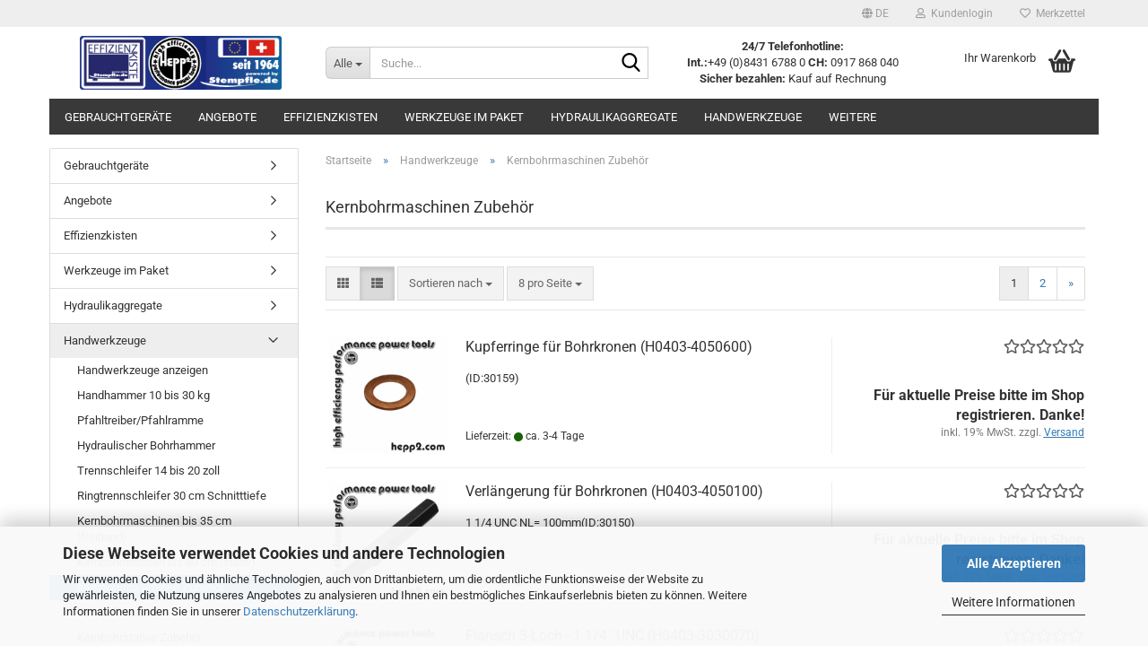

--- FILE ---
content_type: text/html; charset=utf-8
request_url: https://shop.stempfle.de/Handwerkzeuge/Kernbohrmaschinen-Zubehoer/
body_size: 20540
content:





	<!DOCTYPE html>
	<html xmlns="http://www.w3.org/1999/xhtml" dir="ltr" lang="de">
		
			<head>
				
					
					<!--

					=========================================================
					Shopsoftware by Gambio GmbH (c) 2005-2023 [www.gambio.de]
					=========================================================

					Gambio GmbH offers you highly scalable E-Commerce-Solutions and Services.
					The Shopsoftware is redistributable under the GNU General Public License (Version 2) [http://www.gnu.org/licenses/gpl-2.0.html].
					based on: E-Commerce Engine Copyright (c) 2006 xt:Commerce, created by Mario Zanier & Guido Winger and licensed under GNU/GPL.
					Information and contribution at http://www.xt-commerce.com

					=========================================================
					Please visit our website: www.gambio.de
					=========================================================

					-->
				

                

	

                    
                

				
					<meta name="viewport" content="width=device-width, initial-scale=1, minimum-scale=1.0" />
				

				
					<meta http-equiv="Content-Type" content="text/html; charset=utf-8" />
		<meta name="language" content="de" />
		<meta name='author' content='Effizienzkiste powered by stempfle.de' />
		<meta name="keywords" content="Hycon Hydraulik Aggregat Schlauch Hammer Trennschleifer Trennsäge Ringtrennschleifer Ringsäge Kernbohrmaschine Tauchpumpe Pfahlramme Erdbohrgerät Schmutzwasserpumpe Vortex Hochdruckzange Hochdruckspalter Kettensäge Werkzeugkiste Effizienzkiste Miete Ersatzteil Neugerät Hydraulikstation Kraftstation Hydraulikaggregat Trennring Bohrkrone Diamant Diamantscheibe Handwerkzeug Bohrhammer Pfahltreiber Kauf Miete Ersatzteile Schmutzwasserpumpe Schlürfpumpe" />
		<meta name="description" content="Die Welt der hydraulischen Handwerkzeuge von Handhämmern, Aggregaten, Ringtrennschleifern, Ringsägen, Trennschneidern, Trennschleifer, Tauchpumpen, Vortex Schmutzwasserpumpen, Kernbohrgeräten, Erdbohrgeräte, Kettensägen, Pfahlrammen, Kauf und Miete" />
		<meta property="og:description" content="Die Welt der hydraulischen Handwerkzeuge von Handhämmern, Aggregaten, Ringtrennschleifern, Ringsägen, Trennschneidern, Trennschleifer, Tauchpumpen, Vortex Schmutzwasserpumpen, Kernbohrgeräten, Erdbohrgeräte, Kettensägen, Pfahlrammen, Kauf und Miete" />
		<meta property="og:image" content="https://shop.stempfle.de/images/categories/og/" />
		<meta property="og:title" content="Kernbohrmaschinen Zubehör" />
		<meta property="og:type" content="product.group" />
		<title>Kernbohrmaschinen Zubehör - Effizienzkiste - powered by Hysypro AG</title>

				

								
									

				
					<base href="https://shop.stempfle.de/" />
				

				
											
							<link rel="shortcut icon" href="https://shop.stempfle.de/images/logos/favicon.ico" type="image/x-icon" />
						
									

				
									

				
											
							<link id="main-css" type="text/css" rel="stylesheet" href="public/theme/styles/system/main.min.css?bust=1755784261" />
						
									

				
					<meta name="robots" content="index,follow" />
		<link rel="canonical" href="https://shop.stempfle.de/Handwerkzeuge/Kernbohrmaschinen-Zubehoer/?language=de" />
		<meta property="og:url" content="https://shop.stempfle.de/Handwerkzeuge/Kernbohrmaschinen-Zubehoer/?language=de">
		<link rel="alternate" hreflang="x-default" href="https://shop.stempfle.de/Handwerkzeuge/Kernbohrmaschinen-Zubehoer/?language=de" />
		<link rel="alternate" hreflang="en" href="https://shop.stempfle.de/Handwerkzeuge/Kernbohrmaschinen-Zubehoer/?language=en" />
		<link rel="alternate" hreflang="de" href="https://shop.stempfle.de/Handwerkzeuge/Kernbohrmaschinen-Zubehoer/?language=de" />
		<link rel="next" href="https://shop.stempfle.de/Handwerkzeuge/Kernbohrmaschinen-Zubehoer/?page=2&amp;language=de" />
		<script>var payPalText = {"ecsNote":"Bitte w\u00e4hlen Sie ihre gew\u00fcnschte PayPal-Zahlungsweise.","paypalUnavailable":"PayPal steht f\u00fcr diese Transaktion im Moment nicht zur Verf\u00fcgung.","errorContinue":"weiter"};var payPalButtonSettings = {"jssrc":"https:\/\/www.paypal.com\/sdk\/js?client-id=AVEjCpwSc-e9jOY8dHKoTUckaKtPo0shiwe_T2rKtxp30K4TYGRopYjsUS6Qmkj6bILd7Nt72pbMWCXe&commit=false&disable-funding=card%2Csepa%2Cbancontact%2Ceps%2Cgiropay%2Cideal%2Cmybank%2Csofort&intent=capture&components=buttons%2Cmarks%2Cmessages%2Cfunding-eligibility%2Cgooglepay%2Capplepay%2Chosted-fields&integration-date=2021-11-25&enable-funding=paylater&merchant-id=GE92JSN29FRU8&currency=EUR","env":"sandbox","commit":false,"style":{"label":"checkout","shape":"rect","color":"gold","layout":"vertical","tagline":false},"locale":"","fundingCardAllowed":true,"fundingELVAllowed":true,"fundingCreditAllowed":false,"createPaymentUrl":"https:\/\/shop.stempfle.de\/shop.php?do=PayPalHub\/CreatePayment&initiator=ecs","authorizedPaymentUrl":"https:\/\/shop.stempfle.de\/shop.php?do=PayPalHub\/AuthorizedPayment&initiator=ecs","checkoutUrl":"https:\/\/shop.stempfle.de\/shop.php?do=PayPalHub\/RedirectGuest","paymentApproved":false};var payPalBannerSettings = {};</script><script src="GXModules/Gambio/Hub/Shop/Javascript/PayPalLoader.js" async></script>
				

				
									
			</head>
		
		
			<body class="page-index-type-c34 page-index-type-gm_boosted_category page-index-type-cat page-index-type-cPath"
				  data-gambio-namespace="https://shop.stempfle.de/public/theme/javascripts/system"
				  data-jse-namespace="https://shop.stempfle.de/JSEngine/build"
				  data-gambio-controller="initialize"
				  data-gambio-widget="input_number responsive_image_loader transitions header image_maps modal history dropdown core_workarounds anchor"
				  data-input_number-separator=","
					>

				
					
				

				
									

				
									
		




	



	
		<div id="outer-wrapper" >
			
				<header id="header" class="navbar">
					
	





	<div id="topbar-container">
						
		
					

		
			<div class="navbar-topbar">
				
					<nav data-gambio-widget="menu link_crypter" data-menu-switch-element-position="false" data-menu-events='{"desktop": ["click"], "mobile": ["click"]}' data-menu-ignore-class="dropdown-menu">
						<ul class="nav navbar-nav navbar-right" data-menu-replace="partial">

                            <li class="navbar-topbar-item">
                                <ul id="secondaryNavigation" class="nav navbar-nav ignore-menu">
                                                                    </ul>

                                <script id="secondaryNavigation-menu-template" type="text/mustache">
                                    
                                        <ul id="secondaryNavigation" class="nav navbar-nav">
                                            <li v-for="(item, index) in items" class="navbar-topbar-item hidden-xs content-manager-item">
                                                <a href="javascript:;" :title="item.title" @click="goTo(item.content)">
                                                    <span class="fa fa-arrow-circle-right visble-xs-block"></span>
                                                    {{item.title}}
                                                </a>
                                            </li>
                                        </ul>
                                    
                                </script>
                            </li>

							
															

							
															

							
															

							
															

							
															

															<li class="dropdown navbar-topbar-item first">

									
																					
												<a href="#" aria-label="Sprache auswählen" title="Sprache auswählen" class="dropdown-toggle" data-toggle-hover="dropdown" role="button">

													
														<span class="language-code hidden-xs">
																															
																	<span class="fa fa-globe"></span>
																
																														de
														</span>
													

													
														<span class="visible-xs-block">
																															
																	<span class="fa fa-globe"></span>
																
																														&nbsp;Sprache
														</span>
													
												</a>
											
																			

									<ul class="level_2 dropdown-menu ignore-menu arrow-top">
										<li class="arrow"></li>
										<li>
											
												<form action="/Handwerkzeuge/Kernbohrmaschinen-Zubehoer/" method="POST" class="form-horizontal">

													
																													
																<div class="form-group">
																	<label style="display: inline">Sprache auswählen
																	    
	<select name="language" class="form-control">
					
				<option value="de" selected="selected">Deutsch</option>
			
					
				<option value="en">English</option>
			
			</select>

                                                                    </label>
																</div>
															
																											

													
																													
																<div class="form-group">
																	<label style="display: inline">Währung auswählen
																	    
			
			<select name="currency" class="form-control">
									
						<option value="EUR" selected="selected">EUR</option>
					
									
						<option value="CHF">CHF</option>
					
							</select>
		
	
                                                                    </label>
																</div>
															
																											

													
																											

													
														<div class="dropdown-footer row">
															<input type="submit" class="btn btn-primary btn-block" value="Speichern" title="Speichern" />
														</div>
													

													

												</form>
											
										</li>
									</ul>
								</li>
							
							
																	
										<li class="dropdown navbar-topbar-item">
											<a title="Anmeldung" href="/Handwerkzeuge/Kernbohrmaschinen-Zubehoer/#" class="dropdown-toggle" data-toggle-hover="dropdown" role="button" aria-label="Kundenlogin">
												
																											
															<span class="fa fa-user-o"></span>
														
																									

												&nbsp;Kundenlogin
											</a>
											




	<ul class="dropdown-menu dropdown-menu-login arrow-top">
		
			<li class="arrow"></li>
		
		
		
			<li class="dropdown-header hidden-xs">Kundenlogin</li>
		
		
		
			<li>
				<form action="https://shop.stempfle.de/login.php?action=process" method="post" class="form-horizontal">
					<input type="hidden" name="return_url" value="https://shop.stempfle.de/Handwerkzeuge/Kernbohrmaschinen-Zubehoer/">
					<input type="hidden" name="return_url_hash" value="e1ea61f0afbb1428f43ec0de8ba7054f648ac106de3649a70a802ba67bebe607">
					
						<div class="form-group">
                            <label for="box-login-dropdown-login-username" class="form-control sr-only">E-Mail</label>
							<input autocomplete="username" type="email" id="box-login-dropdown-login-username" class="form-control" placeholder="E-Mail" name="email_address" />
						</div>
					
					
                        <div class="form-group password-form-field" data-gambio-widget="show_password">
                            <label for="box-login-dropdown-login-password" class="form-control sr-only">Passwort</label>
                            <input autocomplete="current-password" type="password" id="box-login-dropdown-login-password" class="form-control" placeholder="Passwort" name="password" />
                            <button class="btn show-password hidden" type="button">
                                <i class="fa fa-eye" aria-hidden="true"></i>
                                <span class="sr-only">Toggle Password View</span>
                            </button>
                        </div>
					
					
						<div class="dropdown-footer row">
							
	
								
									<input type="submit" class="btn btn-primary btn-block" value="Anmelden" />
								
								<ul>
									
										<li>
											<a title="Konto erstellen" href="https://shop.stempfle.de/shop.php?do=CreateRegistree">
												Konto erstellen
											</a>
										</li>
									
									
										<li>
											<a title="Passwort vergessen?" href="https://shop.stempfle.de/password_double_opt.php">
												Passwort vergessen?
											</a>
										</li>
									
								</ul>
							
	

	
						</div>
					
				</form>
			</li>
		
	</ul>


										</li>
									
															

							
																	
										<li class="navbar-topbar-item">
											<a href="https://shop.stempfle.de/wish_list.php" title="Merkzettel anzeigen" aria-label="Merkzettel">
												
																											
															<span class="fa fa-heart-o"></span>
														
																									

												&nbsp;Merkzettel
											</a>
										</li>
									
															

							
						</ul>
					</nav>
				
			</div>
		
	</div>




	<div class="inside">

		<div class="row">

		
												
			<div class="navbar-header" data-gambio-widget="mobile_menu">
									
							
		<div id="navbar-brand" class="navbar-brand">
			<a href="https://shop.stempfle.de/" title="Effizienzkiste - powered by Hysypro AG">
				<img id="main-header-logo" class="img-responsive" src="https://shop.stempfle.de/images/logos/shop_banner_08_logo.jpg" alt="Effizienzkiste - powered by Hysypro AG-Logo">
			</a>
		</div>
	
					
								
					
	
	
			
	
		<button type="button" class="navbar-toggle" aria-label="navigationbar toggle button" data-mobile_menu-target="#categories .navbar-collapse"
		        data-mobile_menu-body-class="categories-open" data-mobile_menu-toggle-content-visibility>
			<img src="public/theme/images/svgs/bars.svg" class="gx-menu svg--inject" alt="menu bars icon">
		</button>
	
	
	
		<button type="button" class="navbar-toggle cart-icon" data-mobile_menu-location="shopping_cart.php">
			<img src="public/theme/images/svgs/basket.svg" class="gx-cart-basket svg--inject" alt="shopping cart icon">
			<span class="cart-products-count hidden">
				0
			</span>
		</button>
	
	
			
			<button type="button" class="navbar-toggle" aria-label="searchbar toggle button" data-mobile_menu-target=".navbar-search" data-mobile_menu-body-class="search-open"
					data-mobile_menu-toggle-content-visibility>
				<img src="public/theme/images/svgs/search.svg" class="gx-search svg--inject" alt="search icon">
			</button>
		
	
				
			</div>
		

		
							






	<div class="navbar-search collapse">

		
						<p class="navbar-search-header dropdown-header">Suche</p>
		

		
			<form role="search" action="advanced_search_result.php" method="get" data-gambio-widget="live_search">

				<div class="navbar-search-input-group input-group">
					<div class="navbar-search-input-group-btn input-group-btn custom-dropdown" data-dropdown-trigger-change="false" data-dropdown-trigger-no-change="false">

						
							<button aria-label="Suche..." type="button" class="btn btn-default dropdown-toggle" data-toggle="dropdown" aria-haspopup="true" aria-expanded="false">
								<span class="dropdown-name">Alle</span> <span class="caret"></span>
							</button>
						

						
															
									<ul class="dropdown-menu">
																				
												<li><a href="#" data-rel="0">Alle</a></li>
											
																							
													<li><a href="#" data-rel="74">Gebrauchtgeräte</a></li>
												
																							
													<li><a href="#" data-rel="55">Angebote</a></li>
												
																							
													<li><a href="#" data-rel="5">Effizienzkisten</a></li>
												
																							
													<li><a href="#" data-rel="1">Werkzeuge im Paket</a></li>
												
																							
													<li><a href="#" data-rel="7">Hydraulikaggregate</a></li>
												
																							
													<li><a href="#" data-rel="13">Handwerkzeuge</a></li>
												
																							
													<li><a href="#" data-rel="22">Diamantwerkzeuge / Zubehör</a></li>
												
																							
													<li><a href="#" data-rel="54">Meißel</a></li>
												
																							
													<li><a href="#" data-rel="3">Mietwerkzeuge</a></li>
												
																							
													<li><a href="#" data-rel="48">Sonstiges</a></li>
												
																							
													<li><a href="#" data-rel="43">Servicewerkzeuge</a></li>
												
																							
													<li><a href="#" data-rel="50">Ersatzteile</a></li>
												
																														</ul>
								
													

						
															
                                    <label for="top-search-button-categories-id" class="sr-only">Alle</label>
									<select id="top-search-button-categories-id" name="categories_id">
										<option value="0">Alle</option>
																																	
													<option value="74">Gebrauchtgeräte</option>
												
																							
													<option value="55">Angebote</option>
												
																							
													<option value="5">Effizienzkisten</option>
												
																							
													<option value="1">Werkzeuge im Paket</option>
												
																							
													<option value="7">Hydraulikaggregate</option>
												
																							
													<option value="13">Handwerkzeuge</option>
												
																							
													<option value="22">Diamantwerkzeuge / Zubehör</option>
												
																							
													<option value="54">Meißel</option>
												
																							
													<option value="3">Mietwerkzeuge</option>
												
																							
													<option value="48">Sonstiges</option>
												
																							
													<option value="43">Servicewerkzeuge</option>
												
																							
													<option value="50">Ersatzteile</option>
												
																														</select>
								
													

					</div>
					<input type="text" id="search-field-input" name="keywords" placeholder="Suche..." class="form-control search-input" autocomplete="off" />
					
					<button aria-label="Suche..." type="submit" class="form-control-feedback">
						<img src="public/theme/images/svgs/search.svg" class="gx-search-input svg--inject" alt="search icon">
					</button>
					

                    <label for="search-field-input" class="control-label sr-only">Suche...</label>
					

				</div>


									<input type="hidden" value="1" name="inc_subcat" />
				
				
					<div class="navbar-search-footer visible-xs-block">
						
							<button class="btn btn-primary btn-block" type="submit">
								Suche...
							</button>
						
						
							<a href="advanced_search.php" class="btn btn-default btn-block" title="Erweiterte Suche">
								Erweiterte Suche
							</a>
						
					</div>
				

				<div class="search-result-container"></div>

			</form>
		
	</div>


					

		
							
					
	<div class="custom-container">
		
			<div class="inside">
				
											
							<p style="text-align: center;">
	<strong>24/7 Telefonhotline:</strong><br />
	<strong>Int.:</strong>+49 (0)8431 6788 0 <strong>CH:</strong> 0917 868 040<br />
	<strong>Sicher bezahlen:</strong> Kauf auf Rechnung
</p>

						
									
			</div>
		
	</div>
				
					

		
    		<!-- layout_header honeygrid -->
							
					


	<nav id="cart-container" class="navbar-cart" data-gambio-widget="menu cart_dropdown" data-menu-switch-element-position="false">
		
			<ul class="cart-container-inner">
				
					<li>
						<a href="https://shop.stempfle.de/shopping_cart.php" class="dropdown-toggle">
							
								<img src="public/theme/images/svgs/basket.svg" alt="shopping cart icon" class="gx-cart-basket svg--inject">
								<span class="cart">
									Ihr Warenkorb<br />
									<span class="products">
										
									</span>
								</span>
							
							
																	<span class="cart-products-count hidden">
										
									</span>
															
						</a>

						
							



	<ul class="dropdown-menu arrow-top cart-dropdown cart-empty">
		
			<li class="arrow"></li>
		
	
		
					
	
		
			<li class="cart-dropdown-inside">
		
				
									
				
									
						<div class="cart-empty">
							Sie haben noch keine Artikel in Ihrem Warenkorb.
						</div>
					
								
			</li>
		
	</ul>
						
					</li>
				
			</ul>
		
	</nav>

				
					

		</div>

	</div>









	<noscript>
		<div class="alert alert-danger noscript-notice" role="alert">
			JavaScript ist in Ihrem Browser deaktiviert. Aktivieren Sie JavaScript, um alle Funktionen des Shops nutzen und alle Inhalte sehen zu können.
		</div>
	</noscript>



			
						


	<div id="categories">
		<div class="navbar-collapse collapse">
			
				<nav class="navbar-default navbar-categories" data-gambio-widget="menu">
					
						<ul class="level-1 nav navbar-nav">
                             
															
									<li class="level-1-child" data-id="74">
										
											<a class="dropdown-toggle" href="https://shop.stempfle.de/gebrauchtgeraete/" title="Gebrauchtgeräte">
												
													Gebrauchtgeräte
												
																							</a>
										
										
										
																					
										
									</li>
								
															
									<li class="level-1-child" data-id="55">
										
											<a class="dropdown-toggle" href="https://shop.stempfle.de/Angebote/" title="Angebote">
												
													Angebote
												
																							</a>
										
										
										
																					
										
									</li>
								
															
									<li class="dropdown level-1-child" data-id="5">
										
											<a class="dropdown-toggle" href="https://shop.stempfle.de/Effizienzkisten/" title="Effizienzkisten">
												
													Effizienzkisten
												
																							</a>
										
										
										
																							
													<ul data-level="2" class="level-2 dropdown-menu dropdown-menu-child">
														
															<li class="enter-category hidden-sm hidden-md hidden-lg show-more">
																
																	<a class="dropdown-toggle" href="https://shop.stempfle.de/Effizienzkisten/" title="Effizienzkisten">
																		
																			Effizienzkisten anzeigen
																		
																	</a>
																
															</li>
														
														
																																																																																							
																													
																															
																	<li class="level-2-child">
																		<a href="https://shop.stempfle.de/Effizienzkisten/Effizienzkisten--leer-/" title="Effizienzkisten (leer)">
																			Effizienzkisten (leer)
																		</a>
																																			</li>
																
																													
																												
														
															<li class="enter-category hidden-more hidden-xs">
																<a class="dropdown-toggle col-xs-6"
																   href="https://shop.stempfle.de/Effizienzkisten/"
																   title="Effizienzkisten">Effizienzkisten anzeigen</a>
							
																<span class="close-menu-container col-xs-6">
																	<span class="close-flyout">
																		<i class="fa fa-close"></i>
																	</span>
																</span>
															</li>
														
													
													</ul>
												
																					
										
									</li>
								
															
									<li class="dropdown level-1-child" data-id="1">
										
											<a class="dropdown-toggle" href="https://shop.stempfle.de/Werkzeuge-im-Paket/" title="Werkzeuge im Paket">
												
													Werkzeuge im Paket
												
																							</a>
										
										
										
																							
													<ul data-level="2" class="level-2 dropdown-menu dropdown-menu-child">
														
															<li class="enter-category hidden-sm hidden-md hidden-lg show-more">
																
																	<a class="dropdown-toggle" href="https://shop.stempfle.de/Werkzeuge-im-Paket/" title="Werkzeuge im Paket">
																		
																			Werkzeuge im Paket anzeigen
																		
																	</a>
																
															</li>
														
														
																																																																																																																																																																																																																																																																																																																																																																																																																																																																																																																																																																																																																																																																																																																																																																											
																													
																															
																	<li class="level-2-child">
																		<a href="https://shop.stempfle.de/Werkzeuge-im-Paket/Komplettpakete/" title="Komplettpakete">
																			Komplettpakete
																		</a>
																																			</li>
																
																															
																	<li class="level-2-child">
																		<a href="https://shop.stempfle.de/Werkzeuge-im-Paket/pakete-effizienzkisten/" title="Pakete Effizienzkisten">
																			Pakete Effizienzkisten
																		</a>
																																			</li>
																
																															
																	<li class="level-2-child">
																		<a href="https://shop.stempfle.de/Werkzeuge-im-Paket/pakete-handhaemmer/" title="Pakete Handhämmer">
																			Pakete Handhämmer
																		</a>
																																			</li>
																
																															
																	<li class="level-2-child">
																		<a href="https://shop.stempfle.de/Werkzeuge-im-Paket/pakete-kernbohrgeraete/" title="Pakete Kernbohrgeräte">
																			Pakete Kernbohrgeräte
																		</a>
																																			</li>
																
																															
																	<li class="level-2-child">
																		<a href="https://shop.stempfle.de/Werkzeuge-im-Paket/pakete-pfahltreiber/" title="Pakete Pfahltreiber">
																			Pakete Pfahltreiber
																		</a>
																																			</li>
																
																															
																	<li class="level-2-child">
																		<a href="https://shop.stempfle.de/Werkzeuge-im-Paket/pakete-tauchpumpen-benzin/" title="Pakete Tauchpumpen Benzin">
																			Pakete Tauchpumpen Benzin
																		</a>
																																			</li>
																
																															
																	<li class="level-2-child">
																		<a href="https://shop.stempfle.de/Werkzeuge-im-Paket/pakete-tauchpumpen-elektro/" title="Pakete Tauchpumpen Elektro">
																			Pakete Tauchpumpen Elektro
																		</a>
																																			</li>
																
																															
																	<li class="level-2-child">
																		<a href="https://shop.stempfle.de/Werkzeuge-im-Paket/pakete-tauchpumpen-oelmengenteiler/" title="Pakete Tauchpumpen Ölmengenteiler">
																			Pakete Tauchpumpen Ölmengenteiler
																		</a>
																																			</li>
																
																															
																	<li class="level-2-child">
																		<a href="https://shop.stempfle.de/Werkzeuge-im-Paket/pakete-trennschleifer/" title="Pakete Trennschleifer">
																			Pakete Trennschleifer
																		</a>
																																			</li>
																
																															
																	<li class="level-2-child">
																		<a href="https://shop.stempfle.de/Werkzeuge-im-Paket/pakete-diamantwerkzeuge/" title="Pakete Diamantwerkzeuge">
																			Pakete Diamantwerkzeuge
																		</a>
																																			</li>
																
																															
																	<li class="level-2-child">
																		<a href="https://shop.stempfle.de/Werkzeuge-im-Paket/pakete-meissel/" title="Pakete Meißel">
																			Pakete Meißel
																		</a>
																																			</li>
																
																															
																	<li class="level-2-child">
																		<a href="https://shop.stempfle.de/Werkzeuge-im-Paket/pakete-kundendienstsatz/" title="Pakete Kundendienstsatz">
																			Pakete Kundendienstsatz
																		</a>
																																			</li>
																
																													
																												
														
															<li class="enter-category hidden-more hidden-xs">
																<a class="dropdown-toggle col-xs-6"
																   href="https://shop.stempfle.de/Werkzeuge-im-Paket/"
																   title="Werkzeuge im Paket">Werkzeuge im Paket anzeigen</a>
							
																<span class="close-menu-container col-xs-6">
																	<span class="close-flyout">
																		<i class="fa fa-close"></i>
																	</span>
																</span>
															</li>
														
													
													</ul>
												
																					
										
									</li>
								
															
									<li class="dropdown level-1-child" data-id="7">
										
											<a class="dropdown-toggle" href="https://shop.stempfle.de/Hydraulikaggregate/" title="Hydraulikaggregate">
												
													Hydraulikaggregate
												
																							</a>
										
										
										
																							
													<ul data-level="2" class="level-2 dropdown-menu dropdown-menu-child">
														
															<li class="enter-category hidden-sm hidden-md hidden-lg show-more">
																
																	<a class="dropdown-toggle" href="https://shop.stempfle.de/Hydraulikaggregate/" title="Hydraulikaggregate">
																		
																			Hydraulikaggregate anzeigen
																		
																	</a>
																
															</li>
														
														
																																																																																																																																																																																																																																																																																																																																																																																																			
																													
																															
																	<li class="level-2-child">
																		<a href="https://shop.stempfle.de/Hydraulikaggregate/Hydraulikaggregat-Benzin/" title="Hydraulikaggregat Benzin">
																			Hydraulikaggregat Benzin
																		</a>
																																			</li>
																
																															
																	<li class="level-2-child">
																		<a href="https://shop.stempfle.de/Hydraulikaggregate/Hydraulikaggregat-Diesel--nicht-EU-/" title="Hydraulikaggregat Diesel (nicht EU)">
																			Hydraulikaggregat Diesel (nicht EU)
																		</a>
																																			</li>
																
																															
																	<li class="level-2-child">
																		<a href="https://shop.stempfle.de/Hydraulikaggregate/Hydraulikaggregat-elektrisch/" title="Hydraulikaggregat elektrisch">
																			Hydraulikaggregat elektrisch
																		</a>
																																			</li>
																
																															
																	<li class="level-2-child">
																		<a href="https://shop.stempfle.de/Hydraulikaggregate/Aggregate-Zubehoer/" title="Aggregate Zubehör">
																			Aggregate Zubehör
																		</a>
																																			</li>
																
																															
																	<li class="level-2-child">
																		<a href="https://shop.stempfle.de/Hydraulikaggregate/Oelmengenteiler/" title="Ölmengenteiler">
																			Ölmengenteiler
																		</a>
																																			</li>
																
																															
																	<li class="level-2-child">
																		<a href="https://shop.stempfle.de/Hydraulikaggregate/Schlauch-fuer-Hydraulikwerkzeug/" title="Schlauch für Hydraulikwerkzeug">
																			Schlauch für Hydraulikwerkzeug
																		</a>
																																			</li>
																
																													
																												
														
															<li class="enter-category hidden-more hidden-xs">
																<a class="dropdown-toggle col-xs-6"
																   href="https://shop.stempfle.de/Hydraulikaggregate/"
																   title="Hydraulikaggregate">Hydraulikaggregate anzeigen</a>
							
																<span class="close-menu-container col-xs-6">
																	<span class="close-flyout">
																		<i class="fa fa-close"></i>
																	</span>
																</span>
															</li>
														
													
													</ul>
												
																					
										
									</li>
								
															
									<li class="dropdown level-1-child" data-id="13">
										
											<a class="dropdown-toggle" href="https://shop.stempfle.de/Handwerkzeuge/" title="Handwerkzeuge">
												
													Handwerkzeuge
												
																							</a>
										
										
										
																							
													<ul data-level="2" class="level-2 dropdown-menu dropdown-menu-child">
														
															<li class="enter-category hidden-sm hidden-md hidden-lg show-more">
																
																	<a class="dropdown-toggle" href="https://shop.stempfle.de/Handwerkzeuge/" title="Handwerkzeuge">
																		
																			Handwerkzeuge anzeigen
																		
																	</a>
																
															</li>
														
														
																																																																																																																																																																																																																																																																																																																																																																																																																																																																																																																																																																																																																																																																																																																																																																																																																																																																																																																																																															
																													
																															
																	<li class="level-2-child">
																		<a href="https://shop.stempfle.de/Handwerkzeuge/Handhammer-10-bis-30-kg/" title="Handhammer 10 bis 30 kg">
																			Handhammer 10 bis 30 kg
																		</a>
																																			</li>
																
																															
																	<li class="level-2-child">
																		<a href="https://shop.stempfle.de/Handwerkzeuge/Pfahltreiber-Pfahlramme/" title="Pfahltreiber/Pfahlramme">
																			Pfahltreiber/Pfahlramme
																		</a>
																																			</li>
																
																															
																	<li class="level-2-child">
																		<a href="https://shop.stempfle.de/Handwerkzeuge/Hydraulischer-Bohrhammer/" title="Hydraulischer Bohrhammer">
																			Hydraulischer Bohrhammer
																		</a>
																																			</li>
																
																															
																	<li class="level-2-child">
																		<a href="https://shop.stempfle.de/Handwerkzeuge/Trennschleifer-14-bis-20-zoll/" title="Trennschleifer 14 bis 20 zoll">
																			Trennschleifer 14 bis 20 zoll
																		</a>
																																			</li>
																
																															
																	<li class="level-2-child">
																		<a href="https://shop.stempfle.de/Handwerkzeuge/Ringtrennschleifer-30-cm-Schnitttiefe/" title="Ringtrennschleifer 30 cm Schnitttiefe">
																			Ringtrennschleifer 30 cm Schnitttiefe
																		</a>
																																			</li>
																
																															
																	<li class="level-2-child">
																		<a href="https://shop.stempfle.de/Handwerkzeuge/Kernbohrmaschinen-bis-35-cm--freihand-/" title="Kernbohrmaschinen bis 35 cm (freihand)">
																			Kernbohrmaschinen bis 35 cm (freihand)
																		</a>
																																			</li>
																
																															
																	<li class="level-2-child">
																		<a href="https://shop.stempfle.de/Handwerkzeuge/Kernbohrmotoren-bis-60-cm--stativ-/" title="Kernbohrmotoren bis 60 cm (stativ)">
																			Kernbohrmotoren bis 60 cm (stativ)
																		</a>
																																			</li>
																
																															
																	<li class="level-2-child active">
																		<a href="https://shop.stempfle.de/Handwerkzeuge/Kernbohrmaschinen-Zubehoer/" title="Kernbohrmaschinen Zubehör">
																			Kernbohrmaschinen Zubehör
																		</a>
																																			</li>
																
																															
																	<li class="level-2-child">
																		<a href="https://shop.stempfle.de/Handwerkzeuge/Kernbohrstative/" title="Kernbohrstative">
																			Kernbohrstative
																		</a>
																																			</li>
																
																															
																	<li class="level-2-child">
																		<a href="https://shop.stempfle.de/Handwerkzeuge/Kernbohrstative-Zubehoer/" title="Kernbohrstative Zubehör">
																			Kernbohrstative Zubehör
																		</a>
																																			</li>
																
																															
																	<li class="level-2-child">
																		<a href="https://shop.stempfle.de/Handwerkzeuge/Druckwasser-u--Zubehoer/" title="Druckwasser u. Zubehör">
																			Druckwasser u. Zubehör
																		</a>
																																			</li>
																
																															
																	<li class="level-2-child">
																		<a href="https://shop.stempfle.de/Handwerkzeuge/Tauchpumpen-40-bis-250-m-3-/" title="Tauchpumpen 40 bis 250 m(3)">
																			Tauchpumpen 40 bis 250 m(3)
																		</a>
																																			</li>
																
																															
																	<li class="level-2-child">
																		<a href="https://shop.stempfle.de/Handwerkzeuge/Tauchpumpen-Zubehoer/" title="Tauchpumpen Zubehör">
																			Tauchpumpen Zubehör
																		</a>
																																			</li>
																
																															
																	<li class="level-2-child">
																		<a href="https://shop.stempfle.de/Handwerkzeuge/Erdbohrgeraet/" title="Erdbohrgerät">
																			Erdbohrgerät
																		</a>
																																			</li>
																
																															
																	<li class="level-2-child">
																		<a href="https://shop.stempfle.de/Handwerkzeuge/Anderes-hydraulisches-Werkzeug/" title="Anderes hydraulisches Werkzeug">
																			Anderes hydraulisches Werkzeug
																		</a>
																																			</li>
																
																													
																												
														
															<li class="enter-category hidden-more hidden-xs">
																<a class="dropdown-toggle col-xs-6"
																   href="https://shop.stempfle.de/Handwerkzeuge/"
																   title="Handwerkzeuge">Handwerkzeuge anzeigen</a>
							
																<span class="close-menu-container col-xs-6">
																	<span class="close-flyout">
																		<i class="fa fa-close"></i>
																	</span>
																</span>
															</li>
														
													
													</ul>
												
																					
										
									</li>
								
															
									<li class="dropdown level-1-child" data-id="22">
										
											<a class="dropdown-toggle" href="https://shop.stempfle.de/Diamantwerkzeuge---Zubehoer/" title="Diamantwerkzeuge / Zubehör">
												
													Diamantwerkzeuge / Zubehör
												
																							</a>
										
										
										
																							
													<ul data-level="2" class="level-2 dropdown-menu dropdown-menu-child">
														
															<li class="enter-category hidden-sm hidden-md hidden-lg show-more">
																
																	<a class="dropdown-toggle" href="https://shop.stempfle.de/Diamantwerkzeuge---Zubehoer/" title="Diamantwerkzeuge / Zubehör">
																		
																			Diamantwerkzeuge / Zubehör anzeigen
																		
																	</a>
																
															</li>
														
														
																																																																																																																																																																																																																																																																																																																																																																																																																																																																																																																											
																													
																															
																	<li class="level-2-child">
																		<a href="https://shop.stempfle.de/Diamantwerkzeuge---Zubehoer/Bohrkronen-Stahlbeton-NL300/" title="Bohrkronen Stahlbeton NL300">
																			Bohrkronen Stahlbeton NL300
																		</a>
																																			</li>
																
																															
																	<li class="level-2-child">
																		<a href="https://shop.stempfle.de/Diamantwerkzeuge---Zubehoer/Bohrkronen-Stahlbeton-NL400/" title="Bohrkronen Stahlbeton NL400">
																			Bohrkronen Stahlbeton NL400
																		</a>
																																			</li>
																
																															
																	<li class="level-2-child">
																		<a href="https://shop.stempfle.de/Diamantwerkzeuge---Zubehoer/Trennring-20-Granit-Beton--hart-bis-sehr-hart-/" title="Trennring 20 Granit Beton (hart bis sehr hart)">
																			Trennring 20 Granit Beton (hart bis sehr hart)
																		</a>
																																			</li>
																
																															
																	<li class="level-2-child">
																		<a href="https://shop.stempfle.de/Diamantwerkzeuge---Zubehoer/Trennring-45-Beton--mittel--Ziegel/" title="Trennring 45 Beton (mittel) Ziegel">
																			Trennring 45 Beton (mittel) Ziegel
																		</a>
																																			</li>
																
																															
																	<li class="level-2-child">
																		<a href="https://shop.stempfle.de/Diamantwerkzeuge---Zubehoer/Trennring-70-Beton-weich-Ziegel-abrassiv/" title="Trennring 70 Beton weich Ziegel abrassiv">
																			Trennring 70 Beton weich Ziegel abrassiv
																		</a>
																																			</li>
																
																															
																	<li class="level-2-child">
																		<a href="https://shop.stempfle.de/Diamantwerkzeuge---Zubehoer/Trennscheibe-Asphalt/" title="Trennscheibe Asphalt">
																			Trennscheibe Asphalt
																		</a>
																																			</li>
																
																															
																	<li class="level-2-child">
																		<a href="https://shop.stempfle.de/Diamantwerkzeuge---Zubehoer/Trennscheibe-Beton/" title="Trennscheibe Beton">
																			Trennscheibe Beton
																		</a>
																																			</li>
																
																															
																	<li class="level-2-child">
																		<a href="https://shop.stempfle.de/Diamantwerkzeuge---Zubehoer/Trennscheibe-Universal/" title="Trennscheibe Universal">
																			Trennscheibe Universal
																		</a>
																																			</li>
																
																													
																												
														
															<li class="enter-category hidden-more hidden-xs">
																<a class="dropdown-toggle col-xs-6"
																   href="https://shop.stempfle.de/Diamantwerkzeuge---Zubehoer/"
																   title="Diamantwerkzeuge / Zubehör">Diamantwerkzeuge / Zubehör anzeigen</a>
							
																<span class="close-menu-container col-xs-6">
																	<span class="close-flyout">
																		<i class="fa fa-close"></i>
																	</span>
																</span>
															</li>
														
													
													</ul>
												
																					
										
									</li>
								
															
									<li class="dropdown level-1-child" data-id="54">
										
											<a class="dropdown-toggle" href="https://shop.stempfle.de/Meissel-Meissel/" title="Meißel">
												
													Meißel
												
																							</a>
										
										
										
																							
													<ul data-level="2" class="level-2 dropdown-menu dropdown-menu-child">
														
															<li class="enter-category hidden-sm hidden-md hidden-lg show-more">
																
																	<a class="dropdown-toggle" href="https://shop.stempfle.de/Meissel-Meissel/" title="Meißel">
																		
																			Meißel anzeigen
																		
																	</a>
																
															</li>
														
														
																																																																																																																																																																																																															
																													
																															
																	<li class="level-2-child">
																		<a href="https://shop.stempfle.de/Meissel-Meissel/werkzeug-fuer-ah17-meisselgroesse-hex-22-x-82-5-mm/" title="Werkzeug für AH17 - Meißelgröße Hex 22 x 82,5 mm">
																			Werkzeug für AH17 - Meißelgröße Hex 22 x 82,5 mm
																		</a>
																																			</li>
																
																															
																	<li class="level-2-child">
																		<a href="https://shop.stempfle.de/Meissel-Meissel/werkzeug-fuer-ah-22-23-meisselgroesse-hex-25-x-108mm/" title="Werkzeug für AH 22/23 - Meißelgröße Hex 25 x 108mm">
																			Werkzeug für AH 22/23 - Meißelgröße Hex 25 x 108mm
																		</a>
																																			</li>
																
																															
																	<li class="level-2-child">
																		<a href="https://shop.stempfle.de/Meissel-Meissel/werkzeug-fuer-ah-25-27-meisselgroesse-hex-32-x-160/" title="Werkzeug für AH 25/27 - Meißelgröße Hex 32 x 160">
																			Werkzeug für AH 25/27 - Meißelgröße Hex 32 x 160
																		</a>
																																			</li>
																
																													
																												
														
															<li class="enter-category hidden-more hidden-xs">
																<a class="dropdown-toggle col-xs-6"
																   href="https://shop.stempfle.de/Meissel-Meissel/"
																   title="Meißel">Meißel anzeigen</a>
							
																<span class="close-menu-container col-xs-6">
																	<span class="close-flyout">
																		<i class="fa fa-close"></i>
																	</span>
																</span>
															</li>
														
													
													</ul>
												
																					
										
									</li>
								
															
									<li class="dropdown level-1-child" data-id="3">
										
											<a class="dropdown-toggle" href="https://shop.stempfle.de/Mietwerkzeuge/" title="Mietwerkzeuge">
												
													Mietwerkzeuge
												
																							</a>
										
										
										
																							
													<ul data-level="2" class="level-2 dropdown-menu dropdown-menu-child">
														
															<li class="enter-category hidden-sm hidden-md hidden-lg show-more">
																
																	<a class="dropdown-toggle" href="https://shop.stempfle.de/Mietwerkzeuge/" title="Mietwerkzeuge">
																		
																			Mietwerkzeuge anzeigen
																		
																	</a>
																
															</li>
														
														
																																																																																							
																													
																															
																	<li class="level-2-child">
																		<a href="https://shop.stempfle.de/Mietwerkzeuge/Effizienzkisten-Miete--komplett-inkl--Werkzeug-/" title="Effizienzkisten Miete (komplett inkl. Werkzeug)">
																			Effizienzkisten Miete (komplett inkl. Werkzeug)
																		</a>
																																			</li>
																
																													
																												
														
															<li class="enter-category hidden-more hidden-xs">
																<a class="dropdown-toggle col-xs-6"
																   href="https://shop.stempfle.de/Mietwerkzeuge/"
																   title="Mietwerkzeuge">Mietwerkzeuge anzeigen</a>
							
																<span class="close-menu-container col-xs-6">
																	<span class="close-flyout">
																		<i class="fa fa-close"></i>
																	</span>
																</span>
															</li>
														
													
													</ul>
												
																					
										
									</li>
								
															
									<li class="dropdown level-1-child" data-id="48">
										
											<a class="dropdown-toggle" href="https://shop.stempfle.de/Sonstiges/" title="Sonstiges">
												
													Sonstiges
												
																							</a>
										
										
										
																							
													<ul data-level="2" class="level-2 dropdown-menu dropdown-menu-child">
														
															<li class="enter-category hidden-sm hidden-md hidden-lg show-more">
																
																	<a class="dropdown-toggle" href="https://shop.stempfle.de/Sonstiges/" title="Sonstiges">
																		
																			Sonstiges anzeigen
																		
																	</a>
																
															</li>
														
														
																																																																																							
																													
																															
																	<li class="level-2-child">
																		<a href="https://shop.stempfle.de/Sonstiges/Arbeitsleistung/" title="Arbeitsleistung">
																			Arbeitsleistung
																		</a>
																																			</li>
																
																													
																												
														
															<li class="enter-category hidden-more hidden-xs">
																<a class="dropdown-toggle col-xs-6"
																   href="https://shop.stempfle.de/Sonstiges/"
																   title="Sonstiges">Sonstiges anzeigen</a>
							
																<span class="close-menu-container col-xs-6">
																	<span class="close-flyout">
																		<i class="fa fa-close"></i>
																	</span>
																</span>
															</li>
														
													
													</ul>
												
																					
										
									</li>
								
															
									<li class="dropdown level-1-child" data-id="43">
										
											<a class="dropdown-toggle" href="https://shop.stempfle.de/Servicewerkzeuge/" title="Servicewerkzeuge">
												
													Servicewerkzeuge
												
																							</a>
										
										
										
																							
													<ul data-level="2" class="level-2 dropdown-menu dropdown-menu-child">
														
															<li class="enter-category hidden-sm hidden-md hidden-lg show-more">
																
																	<a class="dropdown-toggle" href="https://shop.stempfle.de/Servicewerkzeuge/" title="Servicewerkzeuge">
																		
																			Servicewerkzeuge anzeigen
																		
																	</a>
																
															</li>
														
														
																																																																																																																																																																																																																																																																											
																													
																															
																	<li class="level-2-child">
																		<a href="https://shop.stempfle.de/Servicewerkzeuge/Servicewerkzeug-Aggregat/" title="Servicewerkzeug Aggregat">
																			Servicewerkzeug Aggregat
																		</a>
																																			</li>
																
																															
																	<li class="level-2-child">
																		<a href="https://shop.stempfle.de/Servicewerkzeuge/Servicewerkzeug-Haemmer/" title="Servicewerkzeug Hämmer">
																			Servicewerkzeug Hämmer
																		</a>
																																			</li>
																
																															
																	<li class="level-2-child">
																		<a href="https://shop.stempfle.de/Servicewerkzeuge/Servicewerkzeug-Kernbohrmaschinen/" title="Servicewerkzeug Kernbohrmaschinen">
																			Servicewerkzeug Kernbohrmaschinen
																		</a>
																																			</li>
																
																															
																	<li class="level-2-child">
																		<a href="https://shop.stempfle.de/Servicewerkzeuge/Servicewerkzeug-Trennschleifer/" title="Servicewerkzeug Trennschleifer">
																			Servicewerkzeug Trennschleifer
																		</a>
																																			</li>
																
																													
																												
														
															<li class="enter-category hidden-more hidden-xs">
																<a class="dropdown-toggle col-xs-6"
																   href="https://shop.stempfle.de/Servicewerkzeuge/"
																   title="Servicewerkzeuge">Servicewerkzeuge anzeigen</a>
							
																<span class="close-menu-container col-xs-6">
																	<span class="close-flyout">
																		<i class="fa fa-close"></i>
																	</span>
																</span>
															</li>
														
													
													</ul>
												
																					
										
									</li>
								
															
									<li class="dropdown level-1-child" data-id="50">
										
											<a class="dropdown-toggle" href="https://shop.stempfle.de/Ersatzteile/" title="Ersatzteile">
												
													Ersatzteile
												
																							</a>
										
										
										
																							
													<ul data-level="2" class="level-2 dropdown-menu dropdown-menu-child">
														
															<li class="enter-category hidden-sm hidden-md hidden-lg show-more">
																
																	<a class="dropdown-toggle" href="https://shop.stempfle.de/Ersatzteile/" title="Ersatzteile">
																		
																			Ersatzteile anzeigen
																		
																	</a>
																
															</li>
														
														
																																																																																							
																													
																															
																	<li class="level-2-child">
																		<a href="https://shop.stempfle.de/Ersatzteile/Ersatzteile-51/" title="Ersatzteile">
																			Ersatzteile
																		</a>
																																			</li>
																
																													
																												
														
															<li class="enter-category hidden-more hidden-xs">
																<a class="dropdown-toggle col-xs-6"
																   href="https://shop.stempfle.de/Ersatzteile/"
																   title="Ersatzteile">Ersatzteile anzeigen</a>
							
																<span class="close-menu-container col-xs-6">
																	<span class="close-flyout">
																		<i class="fa fa-close"></i>
																	</span>
																</span>
															</li>
														
													
													</ul>
												
																					
										
									</li>
								
														
							



	
					
				<li id="mainNavigation" class="custom custom-entries hidden-xs">
									</li>
			

            <script id="mainNavigation-menu-template" type="text/mustache">
                
				    <li id="mainNavigation" class="custom custom-entries hidden-xs">
                        <a v-for="(item, index) in items" href="javascript:;" @click="goTo(item.content)">
                            {{item.title}}
                        </a>
                    </li>
                
            </script>

						


							
							
								<li class="dropdown dropdown-more" style="display: none">
									<a class="dropdown-toggle" href="#" title="">
										Weitere
									</a>
									<ul class="level-2 dropdown-menu ignore-menu"></ul>
								</li>
							
			
						</ul>
					
				</nav>
			
		</div>
	</div>

		
					</header>
			

			
				
				

			
				<div id="wrapper">
					<div class="row">

						
							<div id="main">
								<div class="main-inside">
									
										
	
			<script type="application/ld+json">{"@context":"https:\/\/schema.org","@type":"BreadcrumbList","itemListElement":[{"@type":"ListItem","position":1,"name":"Startseite","item":"https:\/\/shop.stempfle.de\/"},{"@type":"ListItem","position":2,"name":"Handwerkzeuge","item":"https:\/\/shop.stempfle.de\/Handwerkzeuge\/"},{"@type":"ListItem","position":3,"name":"Kernbohrmaschinen Zubeh\u00f6r","item":"https:\/\/shop.stempfle.de\/Handwerkzeuge\/Kernbohrmaschinen-Zubehoer\/"}]}</script>
	    
		<div id="breadcrumb_navi">
            				<span class="breadcrumbEntry">
													<a href="https://shop.stempfle.de/" class="headerNavigation" >
								<span aria-label="Startseite">Startseite</span>
							</a>
											</span>
                <span class="breadcrumbSeparator"> &raquo; </span>            				<span class="breadcrumbEntry">
													<a href="https://shop.stempfle.de/Handwerkzeuge/" class="headerNavigation" >
								<span aria-label="Handwerkzeuge">Handwerkzeuge</span>
							</a>
											</span>
                <span class="breadcrumbSeparator"> &raquo; </span>            				<span class="breadcrumbEntry">
													<span aria-label="Kernbohrmaschinen Zubehör">Kernbohrmaschinen Zubehör</span>
                        					</span>
                            		</div>
    


									

									
										<div id="shop-top-banner">
																					</div>
									

									


	
		<div id="categories-below-breadcrumb_34" data-gx-content-zone="categories-below-breadcrumb_34" class="gx-content-zone">

</div>
	

	
		


	<div class="filter-selection-container hidden">
				
		
		<p><strong>Aktueller Filter</strong></p>
		
		
			</div>
	
	
	
	
		
	
					
							
			


	
			

	
	
	
	
		
	






	




	
		
	

	
		
	

	
		
	
					
									
						<h1>Kernbohrmaschinen Zubehör</h1>
					
							
			


	
			

	

	
		


	<div class="productlisting-filter-container"
		 data-gambio-widget="product_listing_filter"
		 data-product_listing_filter-target=".productlist-viewmode">
		<form name="panel"
			  action="/Handwerkzeuge/Kernbohrmaschinen-Zubehoer/"
			  method="get" >
			<input type="hidden" name="view_mode" value="default" />

			<div class="row">
				<div class="col-xs-12 col-lg-6">

					
	<div class="productlisting-filter-hiddens">
			</div>

					
						<div class="jsPanelViewmode panel-viewmode clearfix productlist-viewmode-list btn-group">
							<a href="/"
                               role="button"
							   class="btn btn-default jsProductListingGrid productlisting-listing-grid"
							   data-product_listing_filter-add="productlist-viewmode-grid"
							   data-product_listing_filter-url-param="tiled"
							   rel="nofollow"
							   aria-label="Kachelansicht"
							   title="Kachelansicht"> <i class="fa fa-th"></i> </a> <a href="/"
                                                                                             role="button"
																											   class="btn btn-default jsProductListingList productlisting-listing-list active"
																											   data-product_listing_filter-add="productlist-viewmode-list"
																											   data-product_listing_filter-url-param="default"
																											   rel="nofollow"
																											   aria-label="Listenansicht"
																											   title="Listenansicht">
								<i class="fa fa-th-list"></i> </a>
						</div>
					

					
						<a href="#filterbox-container"
						   class="btn btn-default filter-button js-open-modal hidden-sm hidden-md hidden-lg"
						   data-modal-type="alert"
						   data-modal-settings='{"title": "FILTER", "dialogClass": "box-filter"}'
						   rel="nofollow">
							<i class="fa fa-filter"></i>
                            <span class="sr-only">FILTER</span>
                        </a>
					


					
						<div class="btn-group dropdown custom-dropdown" data-dropdown-shorten="null">
							
								<button type="button" role="combobox" class="btn btn-default dropdown-toggle" aria-label="Sortiere Artikel nach" aria-expanded="false" aria-haspopup="listbox" aria-controls="sort-listing-panel">
									<span class="dropdown-name">
										Sortieren nach 
																			</span> <span class="caret"></span>
								</button>
							
							
								<ul id="sort-listing-panel" class="dropdown-menu">
									<li><a data-rel="price_asc"
										   href="/"
										   rel="nofollow"
                                           role="button"
										   aria-label="Preis aufsteigend"
										   title="Preis aufsteigend">Preis aufsteigend</a>
									</li>
									<li><a data-rel="price_desc"
										   href="/"
										   rel="nofollow"
                                           role="button"
										   aria-label="Preis absteigend"
										   title="Preis absteigend">Preis absteigend</a></li>
									<li class="divider"></li>
									<li><a data-rel="name_asc"
										   href="/"
										   rel="nofollow"
                                           role="button"
										   aria-label="Name aufsteigend"
										   title="Name aufsteigend">Name aufsteigend</a>
									</li>
									<li><a data-rel="name_desc"
										   href="/"
										   rel="nofollow"
                                           role="button"
										   aria-label="Name absteigend"
										   title="Name absteigend">Name absteigend</a>
									</li>
									<li class="divider"></li>
									<li><a data-rel="date_asc"
										   href="/"
										   rel="nofollow"
                                           role="button"
										   aria-label="Einstelldatum aufsteigend"
										   title="Einstelldatum aufsteigend">Einstelldatum aufsteigend</a>
									</li>
									<li><a data-rel="date_desc"
										   href="/"
										   rel="nofollow"
                                           role="button"
										   aria-label="Einstelldatum absteigend"
										   title="Einstelldatum absteigend">Einstelldatum absteigend</a>
									</li>
									<li class="divider"></li>
									<li><a data-rel="shipping_asc"
										   href="/"
										   rel="nofollow"
                                           role="button"
										   aria-label="Lieferzeit aufsteigend"
										   title="Lieferzeit aufsteigend">Lieferzeit aufsteigend</a></li>
									<li><a data-rel="shipping_desc"
										   href="/"
										   rel="nofollow"
                                           role="button"
										   aria-label="Lieferzeit absteigend"
										   title="Lieferzeit absteigend">Lieferzeit absteigend</a></li>
								</ul>
							
							
                                <label for="sort-listing-option-panel" class="form-control sr-only">Sortieren nach </label>
								<select id="sort-listing-option-panel" name="listing_sort" class="jsReload input-select">
									<option value="" selected="selected">Sortieren nach </option>
									<option value="price_asc">Preis aufsteigend</option>
									<option value="price_desc">Preis absteigend</option>
									<option value="name_asc">Name aufsteigend</option>
									<option value="name_desc">Name absteigend</option>
									<option value="date_asc">Einstelldatum aufsteigend</option>
									<option value="date_desc">Einstelldatum absteigend</option>
									<option value="shipping_asc">Lieferzeit aufsteigend</option>
									<option value="shipping_desc">Lieferzeit absteigend</option>
								</select>
							
						</div>
					

					
					
						<div class="btn-group dropdown custom-dropdown" data-dropdown-shorten="null">
							
								<button type="button" role="combobox" class="btn btn-default dropdown-toggle" aria-label="Artikel pro Seite" aria-expanded="false" aria-haspopup="listbox" aria-controls="items-per-page-panel">
									<span class="dropdown-name">
										8 pro Seite
																			</span> <span class="caret"></span>
								</button>
							
							
								<ul id="items-per-page-panel" class="dropdown-menu">
									<li>										<a data-rel="8" href="/" role="button" aria-label="8 pro Seite" title="8 pro Seite" rel="nofollow">8 pro Seite</a></li>
									<li>										<a data-rel="16" href="/" role="button" aria-label="16 pro Seite" title="16 pro Seite" rel="nofollow">16 pro Seite</a></li>
									<li>										<a data-rel="24" href="/" role="button" aria-label="24 pro Seite" title="24 pro Seite" rel="nofollow">24 pro Seite</a></li>
									<li>										<a data-rel="48" href="/" role="button" aria-label="48 pro Seite" title="48 pro Seite" rel="nofollow">48 pro Seite</a></li>
									<li>										<a data-rel="96" href="/" role="button" aria-label="96 pro Seite" title="96 pro Seite" rel="nofollow">96 pro Seite</a></li>
								</ul>
							
							
                                <label for="items-per-page-dropdown-option-panel" class="form-control sr-only"> pro Seite</label>
								<select id="items-per-page-dropdown-option-panel" name="listing_count" class="jsReload input-select">
									<option value="8">8 pro Seite</option>
									<option value="16">16 pro Seite</option>
									<option value="24">24 pro Seite</option>
									<option value="48">48 pro Seite</option>
									<option value="96">96 pro Seite</option>
								</select>
							
						</div>
					

				</div>

				
					<div class="col-xs-12 col-lg-6">
						



	<div class="panel-pagination text-right">
		<nav>
			<ul class="pagination">
				<li>
									</li><!-- to avoid spaces
									--><li>
											<span class="active">1</span>
									</li><!-- to avoid spaces
									--><li>
											<a href="https://shop.stempfle.de/Handwerkzeuge/Kernbohrmaschinen-Zubehoer/?page=2" title="Seite 1">2</a>
									</li><!-- to avoid spaces
								--><li>
											<a href="https://shop.stempfle.de/Handwerkzeuge/Kernbohrmaschinen-Zubehoer/?page=2" 
						   title="nächste Seite">&raquo;</a>
									</li>
			</ul>
		</nav>
	</div>
					</div>
				

			</div>

		</form>
	</div>

	

	
		<div class="container-fluid"
			 data-gambio-widget="product_hover"
			 data-product_hover-scope=".productlist-viewmode-grid">
			<div class="row product-filter-target productlist productlist-viewmode productlist-viewmode-list"
				 data-gambio-widget="cart_handler">

				
					




		
								
								
		
			
		
	
		
			
		
	
		
			






	
		
	

	
		<div class="product-container"
				 data-index="productlist_30159">

			
                <form  class="product-tile no-status-check">
					
					
						<div class="inside">
							<div class="content-container">
								<div class="content-container-inner">
									
									
										<figure class="image" id="productlist_30159_img">
											
																									
																																																	
														<span title="Kupferringe für Bohrkronen (H0403-4050600)" class="product-hover-main-image product-image">
                                                            <a href="https://shop.stempfle.de/Handwerkzeuge/Kernbohrmaschinen-Zubehoer/kupferringe-fuer-bohrkronen-h0403-4050600.html">
															    <img src="images/product_images/info_images/hepp2-shop-stempfle-Kupferringe-fuer-Bohrkronen-Kernbohrmaschinen-Zubehoer-kaufen-mieten-Bestellnummer-4050600.jpg" alt="Kupferringe für Bohrkronen (H0403-4050600)" loading="lazy">
                                                            </a>
														</span>
													
																							

											
																							

											
																							

											
																							
										</figure>
									
									
									
										<div class="title-description">
											
												<div class="title">
													<a href="https://shop.stempfle.de/Handwerkzeuge/Kernbohrmaschinen-Zubehoer/kupferringe-fuer-bohrkronen-h0403-4050600.html" title="HYCON powered by stempfle.de Bei uns finden Sie alles für den Betrieb von..." class="product-url ">
														Kupferringe für Bohrkronen (H0403-4050600)
													</a>
												</div>
											
											

											
																									
														<div class="description hidden-grid">
															(ID:30159)
														</div>
													
																							
				
											
												
											

											
																							
				
				
											
												<div class="shipping hidden visible-list">
													
																													
																															
															
															
																																	
																		<div class="shipping-info-short">
																			Lieferzeit:
																			
																																									
																																													<img src="images/icons/status/green.png" alt="ca. 3-4 Tage" title="ca. 3-4 Tage" />
																																												ca. 3-4 Tage
																					
																																							
																		</div>
																	
																	
																																			
																	
																																			
																	<br />
																															

															
																<span class="products-details-weight-container">
																	
																																			

																	
																																			
																</span>
															
																											
												</div><!-- // .shipping -->
											
				
										</div><!-- // .title-description -->
									

									
										
																							<div class="hidden-list rating-container">
													<span  title="HYCON powered by stempfle.de Bei uns finden Sie alles für den Betrieb von...">
																													


	<span class="rating-stars rating-stars--10" title="Bisher wurden keine Rezensionen zu diesem Produkt abgegeben">
		<span class="gm-star"></span>
		<span class="gm-star"></span>
		<span class="gm-star"></span>
		<span class="gm-star"></span>
		<span class="gm-star"></span>
		<span class="rating-stars-mask">
			<span class="rating-stars-inside">
				<span class="gm-star"></span>
				<span class="gm-star"></span>
				<span class="gm-star"></span>
				<span class="gm-star"></span>
				<span class="gm-star"></span>
			</span>
		</span>
	</span>
																											</span>
												</div>
																					
									
				
									
										<div class="price-tax">

											
																									
														<div class="rating hidden-grid">
															<span  title="HYCON powered by stempfle.de Bei uns finden Sie alles für den Betrieb von...">
																																	


	<span class="rating-stars rating-stars--10" title="Bisher wurden keine Rezensionen zu diesem Produkt abgegeben">
		<span class="gm-star"></span>
		<span class="gm-star"></span>
		<span class="gm-star"></span>
		<span class="gm-star"></span>
		<span class="gm-star"></span>
		<span class="rating-stars-mask">
			<span class="rating-stars-inside">
				<span class="gm-star"></span>
				<span class="gm-star"></span>
				<span class="gm-star"></span>
				<span class="gm-star"></span>
				<span class="gm-star"></span>
			</span>
		</span>
	</span>
																															</span>
														</div>
													
    
																							
											
											
												<div class="price">
													<span class="current-price-container" title="HYCON powered by stempfle.de Bei uns finden Sie alles für den Betrieb von...">
														Für aktuelle Preise bitte im Shop registrieren. Danke!
														
																											</span>
												</div>
											

											
												<div class="shipping hidden visible-flyover">
													
																											
													
													
																													
																<div class="shipping-info-short">
																	Lieferzeit:
																	
																																					
																																									<img src="images/icons/status/green.png" alt="ca. 3-4 Tage" title="ca. 3-4 Tage" />
																																								ca. 3-4 Tage
																			
																																			
																</div>
															
																											
												</div><!-- // .shipping -->
											

											
												<div class="additional-container">
													<!-- Use this if you want to add something to the product tiles -->
												</div>
											
				
											
												<div class="tax-shipping-hint hidden-grid">
																											<div class="tax">inkl. 19% MwSt. zzgl. 
				<a class="gm_shipping_link lightbox_iframe" href="https://shop.stempfle.de/popup/Versand-und-Zahlungsbedingungen.html"
						target="_self"
						rel="nofollow"
						data-modal-settings='{"title":"Versand", "sectionSelector": ".content_text", "bootstrapClass": "modal-lg"}'>
					<span style="text-decoration:underline">Versand</span>
		        </a></div>
																									</div>
											
				
											
												<div class="cart-error-msg alert alert-danger hidden hidden-grid" role="alert"></div>
											
				
											<div class="button-input hidden-grid"  data-gambio-widget="input_number">
												
																									
											
												<input type="hidden" name="products_id" value="30159" />
											</div><!-- // .button-input -->
										</div><!-- // .price-tax -->
									
								</div><!-- // .content-container-inner -->
							</div><!-- // .content-container -->
						</div><!-- // .inside -->
					
				</form>
			

			
							
		</div><!-- // .product-container -->
	

		
	
		
								
								
		
			
		
	
		
			
		
	
		
			






	
		
	

	
		<div class="product-container"
				 data-index="productlist_30150">

			
                <form  class="product-tile no-status-check">
					
					
						<div class="inside">
							<div class="content-container">
								<div class="content-container-inner">
									
									
										<figure class="image" id="productlist_30150_img">
											
																									
																																																	
														<span title="Verlängerung für Bohrkronen (H0403-4050100)" class="product-hover-main-image product-image">
                                                            <a href="https://shop.stempfle.de/Handwerkzeuge/Kernbohrmaschinen-Zubehoer/verlaengerung-fuer-bohrkronen-h0403-30150.html">
															    <img src="images/product_images/info_images/hepp2-shop-stempfle-Verlaengerung-fuer-Bohrkronen-Kernbohrmaschinen-Zubehoer-kaufen-mieten-Bestellnummer-4050100.jpg" alt="Verlängerung für Bohrkronen (H0403-4050100)" loading="lazy">
                                                            </a>
														</span>
													
																							

											
																							

											
																							

											
																							
										</figure>
									
									
									
										<div class="title-description">
											
												<div class="title">
													<a href="https://shop.stempfle.de/Handwerkzeuge/Kernbohrmaschinen-Zubehoer/verlaengerung-fuer-bohrkronen-h0403-30150.html" title="HYCON powered by stempfle.de Bei uns finden Sie alles für den Betrieb von..." class="product-url ">
														Verlängerung für Bohrkronen (H0403-4050100)
													</a>
												</div>
											
											

											
																									
														<div class="description hidden-grid">
															1 1/4 UNC NL= 100mm(ID:30150)
														</div>
													
																							
				
											
												
											

											
																							
				
				
											
												<div class="shipping hidden visible-list">
													
																													
																															
															
															
																																	
																		<div class="shipping-info-short">
																			Lieferzeit:
																			
																																									
																																													<img src="images/icons/status/green.png" alt="ca. 3-4 Tage" title="ca. 3-4 Tage" />
																																												ca. 3-4 Tage
																					
																																							
																		</div>
																	
																	
																																			
																	
																																			
																	<br />
																															

															
																<span class="products-details-weight-container">
																	
																																			

																	
																																			
																</span>
															
																											
												</div><!-- // .shipping -->
											
				
										</div><!-- // .title-description -->
									

									
										
																							<div class="hidden-list rating-container">
													<span  title="HYCON powered by stempfle.de Bei uns finden Sie alles für den Betrieb von...">
																													


	<span class="rating-stars rating-stars--10" title="Bisher wurden keine Rezensionen zu diesem Produkt abgegeben">
		<span class="gm-star"></span>
		<span class="gm-star"></span>
		<span class="gm-star"></span>
		<span class="gm-star"></span>
		<span class="gm-star"></span>
		<span class="rating-stars-mask">
			<span class="rating-stars-inside">
				<span class="gm-star"></span>
				<span class="gm-star"></span>
				<span class="gm-star"></span>
				<span class="gm-star"></span>
				<span class="gm-star"></span>
			</span>
		</span>
	</span>
																											</span>
												</div>
																					
									
				
									
										<div class="price-tax">

											
																									
														<div class="rating hidden-grid">
															<span  title="HYCON powered by stempfle.de Bei uns finden Sie alles für den Betrieb von...">
																																	


	<span class="rating-stars rating-stars--10" title="Bisher wurden keine Rezensionen zu diesem Produkt abgegeben">
		<span class="gm-star"></span>
		<span class="gm-star"></span>
		<span class="gm-star"></span>
		<span class="gm-star"></span>
		<span class="gm-star"></span>
		<span class="rating-stars-mask">
			<span class="rating-stars-inside">
				<span class="gm-star"></span>
				<span class="gm-star"></span>
				<span class="gm-star"></span>
				<span class="gm-star"></span>
				<span class="gm-star"></span>
			</span>
		</span>
	</span>
																															</span>
														</div>
													
    
																							
											
											
												<div class="price">
													<span class="current-price-container" title="HYCON powered by stempfle.de Bei uns finden Sie alles für den Betrieb von...">
														Für aktuelle Preise bitte im Shop registrieren. Danke!
														
																											</span>
												</div>
											

											
												<div class="shipping hidden visible-flyover">
													
																											
													
													
																													
																<div class="shipping-info-short">
																	Lieferzeit:
																	
																																					
																																									<img src="images/icons/status/green.png" alt="ca. 3-4 Tage" title="ca. 3-4 Tage" />
																																								ca. 3-4 Tage
																			
																																			
																</div>
															
																											
												</div><!-- // .shipping -->
											

											
												<div class="additional-container">
													<!-- Use this if you want to add something to the product tiles -->
												</div>
											
				
											
												<div class="tax-shipping-hint hidden-grid">
																											<div class="tax">inkl. 19% MwSt. zzgl. 
				<a class="gm_shipping_link lightbox_iframe" href="https://shop.stempfle.de/popup/Versand-und-Zahlungsbedingungen.html"
						target="_self"
						rel="nofollow"
						data-modal-settings='{"title":"Versand", "sectionSelector": ".content_text", "bootstrapClass": "modal-lg"}'>
					<span style="text-decoration:underline">Versand</span>
		        </a></div>
																									</div>
											
				
											
												<div class="cart-error-msg alert alert-danger hidden hidden-grid" role="alert"></div>
											
				
											<div class="button-input hidden-grid"  data-gambio-widget="input_number">
												
																									
											
												<input type="hidden" name="products_id" value="30150" />
											</div><!-- // .button-input -->
										</div><!-- // .price-tax -->
									
								</div><!-- // .content-container-inner -->
							</div><!-- // .content-container -->
						</div><!-- // .inside -->
					
				</form>
			

			
							
		</div><!-- // .product-container -->
	

		
	
		
								
								
		
			
		
	
		
			
		
	
		
			






	
		
	

	
		<div class="product-container"
				 data-index="productlist_29958">

			
                <form  class="product-tile no-status-check">
					
					
						<div class="inside">
							<div class="content-container">
								<div class="content-container-inner">
									
									
										<figure class="image" id="productlist_29958_img">
											
																									
																																																	
														<span title="Flansch 3-Loch - 1 1/4``UNC (H0403-3030070)" class="product-hover-main-image product-image">
                                                            <a href="https://shop.stempfle.de/Handwerkzeuge/Kernbohrmaschinen-Zubehoer/flansch-3-loch-1-1-4-unc-h0403-3030070.html">
															    <img src="images/product_images/info_images/hepp2-shop-stempfle-Flansch-3-Loch-1-1-4-UNC-Kernbohrmaschinen-Zubehoer-kaufen-mieten-Bestellnummer-3030070.jpg" alt="Flansch 3-Loch - 1 1/4``UNC (H0403-3030070)" loading="lazy">
                                                            </a>
														</span>
													
																							

											
																							

											
																							

											
																							
										</figure>
									
									
									
										<div class="title-description">
											
												<div class="title">
													<a href="https://shop.stempfle.de/Handwerkzeuge/Kernbohrmaschinen-Zubehoer/flansch-3-loch-1-1-4-unc-h0403-3030070.html" title="HYCON powered by stempfle.de Bei uns finden Sie alles für den Betrieb von..." class="product-url ">
														Flansch 3-Loch - 1 1/4``UNC (H0403-3030070)
													</a>
												</div>
											
											

											
																									
														<div class="description hidden-grid">
															Geräte Anschluß: A-Gewinde 1 1/4`` UNCBohrkronen-Anschluß:3-Loch(ID:29958)
														</div>
													
																							
				
											
												
											

											
																							
				
				
											
												<div class="shipping hidden visible-list">
													
																													
																															
															
															
																																	
																		<div class="shipping-info-short">
																			Lieferzeit:
																			
																																									
																																													<img src="images/icons/status/green.png" alt="ca. 3-4 Tage" title="ca. 3-4 Tage" />
																																												ca. 3-4 Tage
																					
																																							
																		</div>
																	
																	
																																			
																	
																																			
																	<br />
																															

															
																<span class="products-details-weight-container">
																	
																																			

																	
																																			
																</span>
															
																											
												</div><!-- // .shipping -->
											
				
										</div><!-- // .title-description -->
									

									
										
																							<div class="hidden-list rating-container">
													<span  title="HYCON powered by stempfle.de Bei uns finden Sie alles für den Betrieb von...">
																													


	<span class="rating-stars rating-stars--10" title="Bisher wurden keine Rezensionen zu diesem Produkt abgegeben">
		<span class="gm-star"></span>
		<span class="gm-star"></span>
		<span class="gm-star"></span>
		<span class="gm-star"></span>
		<span class="gm-star"></span>
		<span class="rating-stars-mask">
			<span class="rating-stars-inside">
				<span class="gm-star"></span>
				<span class="gm-star"></span>
				<span class="gm-star"></span>
				<span class="gm-star"></span>
				<span class="gm-star"></span>
			</span>
		</span>
	</span>
																											</span>
												</div>
																					
									
				
									
										<div class="price-tax">

											
																									
														<div class="rating hidden-grid">
															<span  title="HYCON powered by stempfle.de Bei uns finden Sie alles für den Betrieb von...">
																																	


	<span class="rating-stars rating-stars--10" title="Bisher wurden keine Rezensionen zu diesem Produkt abgegeben">
		<span class="gm-star"></span>
		<span class="gm-star"></span>
		<span class="gm-star"></span>
		<span class="gm-star"></span>
		<span class="gm-star"></span>
		<span class="rating-stars-mask">
			<span class="rating-stars-inside">
				<span class="gm-star"></span>
				<span class="gm-star"></span>
				<span class="gm-star"></span>
				<span class="gm-star"></span>
				<span class="gm-star"></span>
			</span>
		</span>
	</span>
																															</span>
														</div>
													
    
																							
											
											
												<div class="price">
													<span class="current-price-container" title="HYCON powered by stempfle.de Bei uns finden Sie alles für den Betrieb von...">
														Für aktuelle Preise bitte im Shop registrieren. Danke!
														
																											</span>
												</div>
											

											
												<div class="shipping hidden visible-flyover">
													
																											
													
													
																													
																<div class="shipping-info-short">
																	Lieferzeit:
																	
																																					
																																									<img src="images/icons/status/green.png" alt="ca. 3-4 Tage" title="ca. 3-4 Tage" />
																																								ca. 3-4 Tage
																			
																																			
																</div>
															
																											
												</div><!-- // .shipping -->
											

											
												<div class="additional-container">
													<!-- Use this if you want to add something to the product tiles -->
												</div>
											
				
											
												<div class="tax-shipping-hint hidden-grid">
																											<div class="tax">inkl. 19% MwSt. zzgl. 
				<a class="gm_shipping_link lightbox_iframe" href="https://shop.stempfle.de/popup/Versand-und-Zahlungsbedingungen.html"
						target="_self"
						rel="nofollow"
						data-modal-settings='{"title":"Versand", "sectionSelector": ".content_text", "bootstrapClass": "modal-lg"}'>
					<span style="text-decoration:underline">Versand</span>
		        </a></div>
																									</div>
											
				
											
												<div class="cart-error-msg alert alert-danger hidden hidden-grid" role="alert"></div>
											
				
											<div class="button-input hidden-grid"  data-gambio-widget="input_number">
												
																									
											
												<input type="hidden" name="products_id" value="29958" />
											</div><!-- // .button-input -->
										</div><!-- // .price-tax -->
									
								</div><!-- // .content-container-inner -->
							</div><!-- // .content-container -->
						</div><!-- // .inside -->
					
				</form>
			

			
							
		</div><!-- // .product-container -->
	

		
	
		
								
								
		
			
		
	
		
			
		
	
		
			






	
		
	

	
		<div class="product-container"
				 data-index="productlist_30152">

			
                <form  class="product-tile no-status-check">
					
					
						<div class="inside">
							<div class="content-container">
								<div class="content-container-inner">
									
									
										<figure class="image" id="productlist_30152_img">
											
																									
																																																	
														<span title="Verlängerung für Bohrkronen (H0403-4050200)" class="product-hover-main-image product-image">
                                                            <a href="https://shop.stempfle.de/Handwerkzeuge/Kernbohrmaschinen-Zubehoer/verlaengerung-fuer-bohrkronen-h0403-30152.html">
															    <img src="images/product_images/info_images/hepp2-shop-stempfle-Verlaengerung-fuer-Bohrkronen-Kernbohrmaschinen-Zubehoer-kaufen-mieten-Bestellnummer-4050200.jpg" alt="Verlängerung für Bohrkronen (H0403-4050200)" loading="lazy">
                                                            </a>
														</span>
													
																							

											
																							

											
																							

											
																							
										</figure>
									
									
									
										<div class="title-description">
											
												<div class="title">
													<a href="https://shop.stempfle.de/Handwerkzeuge/Kernbohrmaschinen-Zubehoer/verlaengerung-fuer-bohrkronen-h0403-30152.html" title="HYCON powered by stempfle.de Bei uns finden Sie alles für den Betrieb von..." class="product-url ">
														Verlängerung für Bohrkronen (H0403-4050200)
													</a>
												</div>
											
											

											
																									
														<div class="description hidden-grid">
															1 1/4 UNC NL= 200mm(ID:30152)
														</div>
													
																							
				
											
												
											

											
																							
				
				
											
												<div class="shipping hidden visible-list">
													
																													
																															
															
															
																																	
																		<div class="shipping-info-short">
																			Lieferzeit:
																			
																																									
																																													<img src="images/icons/status/green.png" alt="ca. 3-4 Tage" title="ca. 3-4 Tage" />
																																												ca. 3-4 Tage
																					
																																							
																		</div>
																	
																	
																																			
																	
																																			
																	<br />
																															

															
																<span class="products-details-weight-container">
																	
																																			

																	
																																			
																</span>
															
																											
												</div><!-- // .shipping -->
											
				
										</div><!-- // .title-description -->
									

									
										
																							<div class="hidden-list rating-container">
													<span  title="HYCON powered by stempfle.de Bei uns finden Sie alles für den Betrieb von...">
																													


	<span class="rating-stars rating-stars--10" title="Bisher wurden keine Rezensionen zu diesem Produkt abgegeben">
		<span class="gm-star"></span>
		<span class="gm-star"></span>
		<span class="gm-star"></span>
		<span class="gm-star"></span>
		<span class="gm-star"></span>
		<span class="rating-stars-mask">
			<span class="rating-stars-inside">
				<span class="gm-star"></span>
				<span class="gm-star"></span>
				<span class="gm-star"></span>
				<span class="gm-star"></span>
				<span class="gm-star"></span>
			</span>
		</span>
	</span>
																											</span>
												</div>
																					
									
				
									
										<div class="price-tax">

											
																									
														<div class="rating hidden-grid">
															<span  title="HYCON powered by stempfle.de Bei uns finden Sie alles für den Betrieb von...">
																																	


	<span class="rating-stars rating-stars--10" title="Bisher wurden keine Rezensionen zu diesem Produkt abgegeben">
		<span class="gm-star"></span>
		<span class="gm-star"></span>
		<span class="gm-star"></span>
		<span class="gm-star"></span>
		<span class="gm-star"></span>
		<span class="rating-stars-mask">
			<span class="rating-stars-inside">
				<span class="gm-star"></span>
				<span class="gm-star"></span>
				<span class="gm-star"></span>
				<span class="gm-star"></span>
				<span class="gm-star"></span>
			</span>
		</span>
	</span>
																															</span>
														</div>
													
    
																							
											
											
												<div class="price">
													<span class="current-price-container" title="HYCON powered by stempfle.de Bei uns finden Sie alles für den Betrieb von...">
														Für aktuelle Preise bitte im Shop registrieren. Danke!
														
																											</span>
												</div>
											

											
												<div class="shipping hidden visible-flyover">
													
																											
													
													
																													
																<div class="shipping-info-short">
																	Lieferzeit:
																	
																																					
																																									<img src="images/icons/status/green.png" alt="ca. 3-4 Tage" title="ca. 3-4 Tage" />
																																								ca. 3-4 Tage
																			
																																			
																</div>
															
																											
												</div><!-- // .shipping -->
											

											
												<div class="additional-container">
													<!-- Use this if you want to add something to the product tiles -->
												</div>
											
				
											
												<div class="tax-shipping-hint hidden-grid">
																											<div class="tax">inkl. 19% MwSt. zzgl. 
				<a class="gm_shipping_link lightbox_iframe" href="https://shop.stempfle.de/popup/Versand-und-Zahlungsbedingungen.html"
						target="_self"
						rel="nofollow"
						data-modal-settings='{"title":"Versand", "sectionSelector": ".content_text", "bootstrapClass": "modal-lg"}'>
					<span style="text-decoration:underline">Versand</span>
		        </a></div>
																									</div>
											
				
											
												<div class="cart-error-msg alert alert-danger hidden hidden-grid" role="alert"></div>
											
				
											<div class="button-input hidden-grid"  data-gambio-widget="input_number">
												
																									
											
												<input type="hidden" name="products_id" value="30152" />
											</div><!-- // .button-input -->
										</div><!-- // .price-tax -->
									
								</div><!-- // .content-container-inner -->
							</div><!-- // .content-container -->
						</div><!-- // .inside -->
					
				</form>
			

			
							
		</div><!-- // .product-container -->
	

		
	
		
								
								
		
			
		
	
		
			
		
	
		
			






	
		
	

	
		<div class="product-container"
				 data-index="productlist_30153">

			
                <form  class="product-tile no-status-check">
					
					
						<div class="inside">
							<div class="content-container">
								<div class="content-container-inner">
									
									
										<figure class="image" id="productlist_30153_img">
											
																									
																																																	
														<span title="Verlängerung für Bohrkronen (H0403-4050300)" class="product-hover-main-image product-image">
                                                            <a href="https://shop.stempfle.de/Handwerkzeuge/Kernbohrmaschinen-Zubehoer/verlaengerung-fuer-bohrkronen-h0403-4050300.html">
															    <img src="images/product_images/info_images/hepp2-shop-stempfle-Verlaengerung-fuer-Bohrkronen-Kernbohrmaschinen-Zubehoer-kaufen-mieten-Bestellnummer-4050300.jpg" alt="Verlängerung für Bohrkronen (H0403-4050300)" loading="lazy">
                                                            </a>
														</span>
													
																							

											
																							

											
																							

											
																							
										</figure>
									
									
									
										<div class="title-description">
											
												<div class="title">
													<a href="https://shop.stempfle.de/Handwerkzeuge/Kernbohrmaschinen-Zubehoer/verlaengerung-fuer-bohrkronen-h0403-4050300.html" title="HYCON powered by stempfle.de Bei uns finden Sie alles für den Betrieb von..." class="product-url ">
														Verlängerung für Bohrkronen (H0403-4050300)
													</a>
												</div>
											
											

											
																									
														<div class="description hidden-grid">
															1 1/4 UNC NL= 300mm(ID:30153)
														</div>
													
																							
				
											
												
											

											
																							
				
				
											
												<div class="shipping hidden visible-list">
													
																													
																															
															
															
																																	
																		<div class="shipping-info-short">
																			Lieferzeit:
																			
																																									
																																													<img src="images/icons/status/green.png" alt="ca. 3-4 Tage" title="ca. 3-4 Tage" />
																																												ca. 3-4 Tage
																					
																																							
																		</div>
																	
																	
																																			
																	
																																			
																	<br />
																															

															
																<span class="products-details-weight-container">
																	
																																			

																	
																																			
																</span>
															
																											
												</div><!-- // .shipping -->
											
				
										</div><!-- // .title-description -->
									

									
										
																							<div class="hidden-list rating-container">
													<span  title="HYCON powered by stempfle.de Bei uns finden Sie alles für den Betrieb von...">
																													


	<span class="rating-stars rating-stars--10" title="Bisher wurden keine Rezensionen zu diesem Produkt abgegeben">
		<span class="gm-star"></span>
		<span class="gm-star"></span>
		<span class="gm-star"></span>
		<span class="gm-star"></span>
		<span class="gm-star"></span>
		<span class="rating-stars-mask">
			<span class="rating-stars-inside">
				<span class="gm-star"></span>
				<span class="gm-star"></span>
				<span class="gm-star"></span>
				<span class="gm-star"></span>
				<span class="gm-star"></span>
			</span>
		</span>
	</span>
																											</span>
												</div>
																					
									
				
									
										<div class="price-tax">

											
																									
														<div class="rating hidden-grid">
															<span  title="HYCON powered by stempfle.de Bei uns finden Sie alles für den Betrieb von...">
																																	


	<span class="rating-stars rating-stars--10" title="Bisher wurden keine Rezensionen zu diesem Produkt abgegeben">
		<span class="gm-star"></span>
		<span class="gm-star"></span>
		<span class="gm-star"></span>
		<span class="gm-star"></span>
		<span class="gm-star"></span>
		<span class="rating-stars-mask">
			<span class="rating-stars-inside">
				<span class="gm-star"></span>
				<span class="gm-star"></span>
				<span class="gm-star"></span>
				<span class="gm-star"></span>
				<span class="gm-star"></span>
			</span>
		</span>
	</span>
																															</span>
														</div>
													
    
																							
											
											
												<div class="price">
													<span class="current-price-container" title="HYCON powered by stempfle.de Bei uns finden Sie alles für den Betrieb von...">
														Für aktuelle Preise bitte im Shop registrieren. Danke!
														
																											</span>
												</div>
											

											
												<div class="shipping hidden visible-flyover">
													
																											
													
													
																													
																<div class="shipping-info-short">
																	Lieferzeit:
																	
																																					
																																									<img src="images/icons/status/green.png" alt="ca. 3-4 Tage" title="ca. 3-4 Tage" />
																																								ca. 3-4 Tage
																			
																																			
																</div>
															
																											
												</div><!-- // .shipping -->
											

											
												<div class="additional-container">
													<!-- Use this if you want to add something to the product tiles -->
												</div>
											
				
											
												<div class="tax-shipping-hint hidden-grid">
																											<div class="tax">inkl. 19% MwSt. zzgl. 
				<a class="gm_shipping_link lightbox_iframe" href="https://shop.stempfle.de/popup/Versand-und-Zahlungsbedingungen.html"
						target="_self"
						rel="nofollow"
						data-modal-settings='{"title":"Versand", "sectionSelector": ".content_text", "bootstrapClass": "modal-lg"}'>
					<span style="text-decoration:underline">Versand</span>
		        </a></div>
																									</div>
											
				
											
												<div class="cart-error-msg alert alert-danger hidden hidden-grid" role="alert"></div>
											
				
											<div class="button-input hidden-grid"  data-gambio-widget="input_number">
												
																									
											
												<input type="hidden" name="products_id" value="30153" />
											</div><!-- // .button-input -->
										</div><!-- // .price-tax -->
									
								</div><!-- // .content-container-inner -->
							</div><!-- // .content-container -->
						</div><!-- // .inside -->
					
				</form>
			

			
							
		</div><!-- // .product-container -->
	

		
	
		
								
								
		
			
		
	
		
			
		
	
		
			






	
		
	

	
		<div class="product-container"
				 data-index="productlist_30155">

			
                <form  class="product-tile no-status-check">
					
					
						<div class="inside">
							<div class="content-container">
								<div class="content-container-inner">
									
									
										<figure class="image" id="productlist_30155_img">
											
																									
																																																	
														<span title="Verlängerung für Bohrkronen (H0403-4050400)" class="product-hover-main-image product-image">
                                                            <a href="https://shop.stempfle.de/Handwerkzeuge/Kernbohrmaschinen-Zubehoer/verlaengerung-fuer-bohrkronen-h0403-4050400.html">
															    <img src="images/product_images/info_images/hepp2-shop-stempfle-Verlaengerung-fuer-Bohrkronen-Kernbohrmaschinen-Zubehoer-kaufen-mieten-Bestellnummer-4050400.jpg" alt="Verlängerung für Bohrkronen (H0403-4050400)" loading="lazy">
                                                            </a>
														</span>
													
																							

											
																							

											
																							

											
																							
										</figure>
									
									
									
										<div class="title-description">
											
												<div class="title">
													<a href="https://shop.stempfle.de/Handwerkzeuge/Kernbohrmaschinen-Zubehoer/verlaengerung-fuer-bohrkronen-h0403-4050400.html" title="HYCON powered by stempfle.de Bei uns finden Sie alles für den Betrieb von..." class="product-url ">
														Verlängerung für Bohrkronen (H0403-4050400)
													</a>
												</div>
											
											

											
																									
														<div class="description hidden-grid">
															1 1/4 UNC NL= 400mm(ID:30155)
														</div>
													
																							
				
											
												
											

											
																							
				
				
											
												<div class="shipping hidden visible-list">
													
																													
																															
															
															
																																	
																		<div class="shipping-info-short">
																			Lieferzeit:
																			
																																									
																																													<img src="images/icons/status/green.png" alt="ca. 3-4 Tage" title="ca. 3-4 Tage" />
																																												ca. 3-4 Tage
																					
																																							
																		</div>
																	
																	
																																			
																	
																																			
																	<br />
																															

															
																<span class="products-details-weight-container">
																	
																																			

																	
																																			
																</span>
															
																											
												</div><!-- // .shipping -->
											
				
										</div><!-- // .title-description -->
									

									
										
																							<div class="hidden-list rating-container">
													<span  title="HYCON powered by stempfle.de Bei uns finden Sie alles für den Betrieb von...">
																													


	<span class="rating-stars rating-stars--10" title="Bisher wurden keine Rezensionen zu diesem Produkt abgegeben">
		<span class="gm-star"></span>
		<span class="gm-star"></span>
		<span class="gm-star"></span>
		<span class="gm-star"></span>
		<span class="gm-star"></span>
		<span class="rating-stars-mask">
			<span class="rating-stars-inside">
				<span class="gm-star"></span>
				<span class="gm-star"></span>
				<span class="gm-star"></span>
				<span class="gm-star"></span>
				<span class="gm-star"></span>
			</span>
		</span>
	</span>
																											</span>
												</div>
																					
									
				
									
										<div class="price-tax">

											
																									
														<div class="rating hidden-grid">
															<span  title="HYCON powered by stempfle.de Bei uns finden Sie alles für den Betrieb von...">
																																	


	<span class="rating-stars rating-stars--10" title="Bisher wurden keine Rezensionen zu diesem Produkt abgegeben">
		<span class="gm-star"></span>
		<span class="gm-star"></span>
		<span class="gm-star"></span>
		<span class="gm-star"></span>
		<span class="gm-star"></span>
		<span class="rating-stars-mask">
			<span class="rating-stars-inside">
				<span class="gm-star"></span>
				<span class="gm-star"></span>
				<span class="gm-star"></span>
				<span class="gm-star"></span>
				<span class="gm-star"></span>
			</span>
		</span>
	</span>
																															</span>
														</div>
													
    
																							
											
											
												<div class="price">
													<span class="current-price-container" title="HYCON powered by stempfle.de Bei uns finden Sie alles für den Betrieb von...">
														Für aktuelle Preise bitte im Shop registrieren. Danke!
														
																											</span>
												</div>
											

											
												<div class="shipping hidden visible-flyover">
													
																											
													
													
																													
																<div class="shipping-info-short">
																	Lieferzeit:
																	
																																					
																																									<img src="images/icons/status/green.png" alt="ca. 3-4 Tage" title="ca. 3-4 Tage" />
																																								ca. 3-4 Tage
																			
																																			
																</div>
															
																											
												</div><!-- // .shipping -->
											

											
												<div class="additional-container">
													<!-- Use this if you want to add something to the product tiles -->
												</div>
											
				
											
												<div class="tax-shipping-hint hidden-grid">
																											<div class="tax">inkl. 19% MwSt. zzgl. 
				<a class="gm_shipping_link lightbox_iframe" href="https://shop.stempfle.de/popup/Versand-und-Zahlungsbedingungen.html"
						target="_self"
						rel="nofollow"
						data-modal-settings='{"title":"Versand", "sectionSelector": ".content_text", "bootstrapClass": "modal-lg"}'>
					<span style="text-decoration:underline">Versand</span>
		        </a></div>
																									</div>
											
				
											
												<div class="cart-error-msg alert alert-danger hidden hidden-grid" role="alert"></div>
											
				
											<div class="button-input hidden-grid"  data-gambio-widget="input_number">
												
																									
											
												<input type="hidden" name="products_id" value="30155" />
											</div><!-- // .button-input -->
										</div><!-- // .price-tax -->
									
								</div><!-- // .content-container-inner -->
							</div><!-- // .content-container -->
						</div><!-- // .inside -->
					
				</form>
			

			
							
		</div><!-- // .product-container -->
	

		
	
		
								
								
		
			
		
	
		
			
		
	
		
			






	
		
	

	
		<div class="product-container"
				 data-index="productlist_29964">

			
                <form  class="product-tile no-status-check">
					
					
						<div class="inside">
							<div class="content-container">
								<div class="content-container-inner">
									
									
										<figure class="image" id="productlist_29964_img">
											
																									
																																																	
														<span title="Bohrkronenanschluß (H0403-3030082)" class="product-hover-main-image product-image">
                                                            <a href="https://shop.stempfle.de/Handwerkzeuge/Kernbohrmaschinen-Zubehoer/bohrkronenanschluss-h0403-3030082.html">
															    <img src="images/product_images/info_images/hepp2-shop-stempfle-Bohrkronenanschluss-Kernbohrmaschinen-Zubehoer-kaufen-mieten-Bestellnummer-3030082.jpg" alt="Bohrkronenanschluß (H0403-3030082)" loading="lazy">
                                                            </a>
														</span>
													
																							

											
																							

											
																							

											
																							
										</figure>
									
									
									
										<div class="title-description">
											
												<div class="title">
													<a href="https://shop.stempfle.de/Handwerkzeuge/Kernbohrmaschinen-Zubehoer/bohrkronenanschluss-h0403-3030082.html" title="HYCON powered by stempfle.de Bei uns finden Sie alles für den Betrieb von..." class="product-url ">
														Bohrkronenanschluß (H0403-3030082)
													</a>
												</div>
											
											

											
																									
														<div class="description hidden-grid">
															für Schnellwechsler für 1 1/4" Bohrkronen und KB-Modelle 1 1/4"(ID:29964)
														</div>
													
																							
				
											
												
											

											
																							
				
				
											
												<div class="shipping hidden visible-list">
													
																													
																															
															
															
																																	
																		<div class="shipping-info-short">
																			Lieferzeit:
																			
																																									
																																													<img src="images/icons/status/green.png" alt="ca. 3-4 Tage" title="ca. 3-4 Tage" />
																																												ca. 3-4 Tage
																					
																																							
																		</div>
																	
																	
																																			
																	
																																			
																	<br />
																															

															
																<span class="products-details-weight-container">
																	
																																			

																	
																																			
																</span>
															
																											
												</div><!-- // .shipping -->
											
				
										</div><!-- // .title-description -->
									

									
										
																							<div class="hidden-list rating-container">
													<span  title="HYCON powered by stempfle.de Bei uns finden Sie alles für den Betrieb von...">
																													


	<span class="rating-stars rating-stars--10" title="Bisher wurden keine Rezensionen zu diesem Produkt abgegeben">
		<span class="gm-star"></span>
		<span class="gm-star"></span>
		<span class="gm-star"></span>
		<span class="gm-star"></span>
		<span class="gm-star"></span>
		<span class="rating-stars-mask">
			<span class="rating-stars-inside">
				<span class="gm-star"></span>
				<span class="gm-star"></span>
				<span class="gm-star"></span>
				<span class="gm-star"></span>
				<span class="gm-star"></span>
			</span>
		</span>
	</span>
																											</span>
												</div>
																					
									
				
									
										<div class="price-tax">

											
																									
														<div class="rating hidden-grid">
															<span  title="HYCON powered by stempfle.de Bei uns finden Sie alles für den Betrieb von...">
																																	


	<span class="rating-stars rating-stars--10" title="Bisher wurden keine Rezensionen zu diesem Produkt abgegeben">
		<span class="gm-star"></span>
		<span class="gm-star"></span>
		<span class="gm-star"></span>
		<span class="gm-star"></span>
		<span class="gm-star"></span>
		<span class="rating-stars-mask">
			<span class="rating-stars-inside">
				<span class="gm-star"></span>
				<span class="gm-star"></span>
				<span class="gm-star"></span>
				<span class="gm-star"></span>
				<span class="gm-star"></span>
			</span>
		</span>
	</span>
																															</span>
														</div>
													
    
																							
											
											
												<div class="price">
													<span class="current-price-container" title="HYCON powered by stempfle.de Bei uns finden Sie alles für den Betrieb von...">
														Für aktuelle Preise bitte im Shop registrieren. Danke!
														
																											</span>
												</div>
											

											
												<div class="shipping hidden visible-flyover">
													
																											
													
													
																													
																<div class="shipping-info-short">
																	Lieferzeit:
																	
																																					
																																									<img src="images/icons/status/green.png" alt="ca. 3-4 Tage" title="ca. 3-4 Tage" />
																																								ca. 3-4 Tage
																			
																																			
																</div>
															
																											
												</div><!-- // .shipping -->
											

											
												<div class="additional-container">
													<!-- Use this if you want to add something to the product tiles -->
												</div>
											
				
											
												<div class="tax-shipping-hint hidden-grid">
																											<div class="tax">inkl. 19% MwSt. zzgl. 
				<a class="gm_shipping_link lightbox_iframe" href="https://shop.stempfle.de/popup/Versand-und-Zahlungsbedingungen.html"
						target="_self"
						rel="nofollow"
						data-modal-settings='{"title":"Versand", "sectionSelector": ".content_text", "bootstrapClass": "modal-lg"}'>
					<span style="text-decoration:underline">Versand</span>
		        </a></div>
																									</div>
											
				
											
												<div class="cart-error-msg alert alert-danger hidden hidden-grid" role="alert"></div>
											
				
											<div class="button-input hidden-grid"  data-gambio-widget="input_number">
												
																									
											
												<input type="hidden" name="products_id" value="29964" />
											</div><!-- // .button-input -->
										</div><!-- // .price-tax -->
									
								</div><!-- // .content-container-inner -->
							</div><!-- // .content-container -->
						</div><!-- // .inside -->
					
				</form>
			

			
							
		</div><!-- // .product-container -->
	

		
	
		
								
								
		
			
		
	
		
			
		
	
		
			






	
		
	

	
		<div class="product-container"
				 data-index="productlist_30158">

			
                <form  class="product-tile no-status-check">
					
					
						<div class="inside">
							<div class="content-container">
								<div class="content-container-inner">
									
									
										<figure class="image" id="productlist_30158_img">
											
																									
																																																	
														<span title="Verlängerung für Bohrkronen (H0403-4050500)" class="product-hover-main-image product-image">
                                                            <a href="https://shop.stempfle.de/Handwerkzeuge/Kernbohrmaschinen-Zubehoer/verlaengerung-fuer-bohrkronen-h0403-30158.html">
															    <img src="images/product_images/info_images/hepp2-shop-stempfle-Verlaengerung-fuer-Bohrkronen-Kernbohrmaschinen-Zubehoer-kaufen-mieten-Bestellnummer-4050500.jpg" alt="Verlängerung für Bohrkronen (H0403-4050500)" loading="lazy">
                                                            </a>
														</span>
													
																							

											
																							

											
																							

											
																							
										</figure>
									
									
									
										<div class="title-description">
											
												<div class="title">
													<a href="https://shop.stempfle.de/Handwerkzeuge/Kernbohrmaschinen-Zubehoer/verlaengerung-fuer-bohrkronen-h0403-30158.html" title="HYCON powered by stempfle.de Bei uns finden Sie alles für den Betrieb von..." class="product-url ">
														Verlängerung für Bohrkronen (H0403-4050500)
													</a>
												</div>
											
											

											
																									
														<div class="description hidden-grid">
															1 1/4 UNC NL= 500mm(ID:30158)
														</div>
													
																							
				
											
												
											

											
																							
				
				
											
												<div class="shipping hidden visible-list">
													
																													
																															
															
															
																																	
																		<div class="shipping-info-short">
																			Lieferzeit:
																			
																																									
																																													<img src="images/icons/status/green.png" alt="ca. 3-4 Tage" title="ca. 3-4 Tage" />
																																												ca. 3-4 Tage
																					
																																							
																		</div>
																	
																	
																																			
																	
																																			
																	<br />
																															

															
																<span class="products-details-weight-container">
																	
																																			

																	
																																			
																</span>
															
																											
												</div><!-- // .shipping -->
											
				
										</div><!-- // .title-description -->
									

									
										
																							<div class="hidden-list rating-container">
													<span  title="HYCON powered by stempfle.de Bei uns finden Sie alles für den Betrieb von...">
																													


	<span class="rating-stars rating-stars--10" title="Bisher wurden keine Rezensionen zu diesem Produkt abgegeben">
		<span class="gm-star"></span>
		<span class="gm-star"></span>
		<span class="gm-star"></span>
		<span class="gm-star"></span>
		<span class="gm-star"></span>
		<span class="rating-stars-mask">
			<span class="rating-stars-inside">
				<span class="gm-star"></span>
				<span class="gm-star"></span>
				<span class="gm-star"></span>
				<span class="gm-star"></span>
				<span class="gm-star"></span>
			</span>
		</span>
	</span>
																											</span>
												</div>
																					
									
				
									
										<div class="price-tax">

											
																									
														<div class="rating hidden-grid">
															<span  title="HYCON powered by stempfle.de Bei uns finden Sie alles für den Betrieb von...">
																																	


	<span class="rating-stars rating-stars--10" title="Bisher wurden keine Rezensionen zu diesem Produkt abgegeben">
		<span class="gm-star"></span>
		<span class="gm-star"></span>
		<span class="gm-star"></span>
		<span class="gm-star"></span>
		<span class="gm-star"></span>
		<span class="rating-stars-mask">
			<span class="rating-stars-inside">
				<span class="gm-star"></span>
				<span class="gm-star"></span>
				<span class="gm-star"></span>
				<span class="gm-star"></span>
				<span class="gm-star"></span>
			</span>
		</span>
	</span>
																															</span>
														</div>
													
    
																							
											
											
												<div class="price">
													<span class="current-price-container" title="HYCON powered by stempfle.de Bei uns finden Sie alles für den Betrieb von...">
														Für aktuelle Preise bitte im Shop registrieren. Danke!
														
																											</span>
												</div>
											

											
												<div class="shipping hidden visible-flyover">
													
																											
													
													
																													
																<div class="shipping-info-short">
																	Lieferzeit:
																	
																																					
																																									<img src="images/icons/status/green.png" alt="ca. 3-4 Tage" title="ca. 3-4 Tage" />
																																								ca. 3-4 Tage
																			
																																			
																</div>
															
																											
												</div><!-- // .shipping -->
											

											
												<div class="additional-container">
													<!-- Use this if you want to add something to the product tiles -->
												</div>
											
				
											
												<div class="tax-shipping-hint hidden-grid">
																											<div class="tax">inkl. 19% MwSt. zzgl. 
				<a class="gm_shipping_link lightbox_iframe" href="https://shop.stempfle.de/popup/Versand-und-Zahlungsbedingungen.html"
						target="_self"
						rel="nofollow"
						data-modal-settings='{"title":"Versand", "sectionSelector": ".content_text", "bootstrapClass": "modal-lg"}'>
					<span style="text-decoration:underline">Versand</span>
		        </a></div>
																									</div>
											
				
											
												<div class="cart-error-msg alert alert-danger hidden hidden-grid" role="alert"></div>
											
				
											<div class="button-input hidden-grid"  data-gambio-widget="input_number">
												
																									
											
												<input type="hidden" name="products_id" value="30158" />
											</div><!-- // .button-input -->
										</div><!-- // .price-tax -->
									
								</div><!-- // .content-container-inner -->
							</div><!-- // .content-container -->
						</div><!-- // .inside -->
					
				</form>
			

			
							
		</div><!-- // .product-container -->
	

		
	
	
				
			</div>
		</div>
	

	
		


	<div class="productlisting-filter-container"
		 data-gambio-widget="product_listing_filter"
		 data-product_listing_filter-target=".productlist-viewmode">
		<form name="panel2"
			  action="/Handwerkzeuge/Kernbohrmaschinen-Zubehoer/"
			  method="get" >
			<input type="hidden" name="view_mode" value="default" />

			<div class="row">
				<div class="col-xs-12 col-lg-6">

					
	<div class="productlisting-filter-hiddens">
			</div>

					
						<div class="jsPanelViewmode panel-viewmode clearfix productlist-viewmode-list btn-group">
							<a href="/"
                               role="button"
							   class="btn btn-default jsProductListingGrid productlisting-listing-grid"
							   data-product_listing_filter-add="productlist-viewmode-grid"
							   data-product_listing_filter-url-param="tiled"
							   rel="nofollow"
							   aria-label="Kachelansicht"
							   title="Kachelansicht"> <i class="fa fa-th"></i> </a> <a href="/"
                                                                                             role="button"
																											   class="btn btn-default jsProductListingList productlisting-listing-list active"
																											   data-product_listing_filter-add="productlist-viewmode-list"
																											   data-product_listing_filter-url-param="default"
																											   rel="nofollow"
																											   aria-label="Listenansicht"
																											   title="Listenansicht">
								<i class="fa fa-th-list"></i> </a>
						</div>
					

					
						<a href="#filterbox-container"
						   class="btn btn-default filter-button js-open-modal hidden-sm hidden-md hidden-lg"
						   data-modal-type="alert"
						   data-modal-settings='{"title": "FILTER", "dialogClass": "box-filter"}'
						   rel="nofollow">
							<i class="fa fa-filter"></i>
                            <span class="sr-only">FILTER</span>
                        </a>
					


					
						<div class="btn-group dropdown custom-dropdown" data-dropdown-shorten="null">
							
								<button type="button" role="combobox" class="btn btn-default dropdown-toggle" aria-label="Sortiere Artikel nach" aria-expanded="false" aria-haspopup="listbox" aria-controls="sort-listing-panel2">
									<span class="dropdown-name">
										Sortieren nach 
																			</span> <span class="caret"></span>
								</button>
							
							
								<ul id="sort-listing-panel2" class="dropdown-menu">
									<li><a data-rel="price_asc"
										   href="/"
										   rel="nofollow"
                                           role="button"
										   aria-label="Preis aufsteigend"
										   title="Preis aufsteigend">Preis aufsteigend</a>
									</li>
									<li><a data-rel="price_desc"
										   href="/"
										   rel="nofollow"
                                           role="button"
										   aria-label="Preis absteigend"
										   title="Preis absteigend">Preis absteigend</a></li>
									<li class="divider"></li>
									<li><a data-rel="name_asc"
										   href="/"
										   rel="nofollow"
                                           role="button"
										   aria-label="Name aufsteigend"
										   title="Name aufsteigend">Name aufsteigend</a>
									</li>
									<li><a data-rel="name_desc"
										   href="/"
										   rel="nofollow"
                                           role="button"
										   aria-label="Name absteigend"
										   title="Name absteigend">Name absteigend</a>
									</li>
									<li class="divider"></li>
									<li><a data-rel="date_asc"
										   href="/"
										   rel="nofollow"
                                           role="button"
										   aria-label="Einstelldatum aufsteigend"
										   title="Einstelldatum aufsteigend">Einstelldatum aufsteigend</a>
									</li>
									<li><a data-rel="date_desc"
										   href="/"
										   rel="nofollow"
                                           role="button"
										   aria-label="Einstelldatum absteigend"
										   title="Einstelldatum absteigend">Einstelldatum absteigend</a>
									</li>
									<li class="divider"></li>
									<li><a data-rel="shipping_asc"
										   href="/"
										   rel="nofollow"
                                           role="button"
										   aria-label="Lieferzeit aufsteigend"
										   title="Lieferzeit aufsteigend">Lieferzeit aufsteigend</a></li>
									<li><a data-rel="shipping_desc"
										   href="/"
										   rel="nofollow"
                                           role="button"
										   aria-label="Lieferzeit absteigend"
										   title="Lieferzeit absteigend">Lieferzeit absteigend</a></li>
								</ul>
							
							
                                <label for="sort-listing-option-panel2" class="form-control sr-only">Sortieren nach </label>
								<select id="sort-listing-option-panel2" name="listing_sort" class="jsReload input-select">
									<option value="" selected="selected">Sortieren nach </option>
									<option value="price_asc">Preis aufsteigend</option>
									<option value="price_desc">Preis absteigend</option>
									<option value="name_asc">Name aufsteigend</option>
									<option value="name_desc">Name absteigend</option>
									<option value="date_asc">Einstelldatum aufsteigend</option>
									<option value="date_desc">Einstelldatum absteigend</option>
									<option value="shipping_asc">Lieferzeit aufsteigend</option>
									<option value="shipping_desc">Lieferzeit absteigend</option>
								</select>
							
						</div>
					

					
					
						<div class="btn-group dropdown custom-dropdown" data-dropdown-shorten="null">
							
								<button type="button" role="combobox" class="btn btn-default dropdown-toggle" aria-label="Artikel pro Seite" aria-expanded="false" aria-haspopup="listbox" aria-controls="items-per-page-panel2">
									<span class="dropdown-name">
										8 pro Seite
																			</span> <span class="caret"></span>
								</button>
							
							
								<ul id="items-per-page-panel2" class="dropdown-menu">
									<li>										<a data-rel="8" href="/" role="button" aria-label="8 pro Seite" title="8 pro Seite" rel="nofollow">8 pro Seite</a></li>
									<li>										<a data-rel="16" href="/" role="button" aria-label="16 pro Seite" title="16 pro Seite" rel="nofollow">16 pro Seite</a></li>
									<li>										<a data-rel="24" href="/" role="button" aria-label="24 pro Seite" title="24 pro Seite" rel="nofollow">24 pro Seite</a></li>
									<li>										<a data-rel="48" href="/" role="button" aria-label="48 pro Seite" title="48 pro Seite" rel="nofollow">48 pro Seite</a></li>
									<li>										<a data-rel="96" href="/" role="button" aria-label="96 pro Seite" title="96 pro Seite" rel="nofollow">96 pro Seite</a></li>
								</ul>
							
							
                                <label for="items-per-page-dropdown-option-panel2" class="form-control sr-only"> pro Seite</label>
								<select id="items-per-page-dropdown-option-panel2" name="listing_count" class="jsReload input-select">
									<option value="8">8 pro Seite</option>
									<option value="16">16 pro Seite</option>
									<option value="24">24 pro Seite</option>
									<option value="48">48 pro Seite</option>
									<option value="96">96 pro Seite</option>
								</select>
							
						</div>
					

				</div>

				
					<div class="col-xs-12 col-lg-6">
						



	<div class="panel-pagination text-right">
		<nav>
			<ul class="pagination">
				<li>
									</li><!-- to avoid spaces
									--><li>
											<span class="active">1</span>
									</li><!-- to avoid spaces
									--><li>
											<a href="https://shop.stempfle.de/Handwerkzeuge/Kernbohrmaschinen-Zubehoer/?page=2" title="Seite 1">2</a>
									</li><!-- to avoid spaces
								--><li>
											<a href="https://shop.stempfle.de/Handwerkzeuge/Kernbohrmaschinen-Zubehoer/?page=2" 
						   title="nächste Seite">&raquo;</a>
									</li>
			</ul>
		</nav>
	</div>
					</div>
				

			</div>

		</form>
	</div>

	

	
		


	<div class="row">
		<div class="col-sm-12">
			<div class="pagination-info">
				<span class="text-bold">1</span> bis <span class="text-bold">8</span> (von insgesamt <span class="text-bold">12</span>)
			</div>
		</div>
	</div>
	

	
		
	
			



	<div id="categories-description-bottom_34" data-gx-content-zone="categories-description-bottom_34" class="gx-content-zone">

</div>

	

	

								</div>
							</div>
						

						
							
    <aside id="left">
        
                            <div id="gm_box_pos_2" class="gm_box_container">


	<div class="box box-categories panel panel-default">
		<nav class="navbar-categories-left"
			 data-gambio-widget="menu"
			 data-menu-menu-type="vertical"
			 data-menu-unfold-level="0"
			 data-menu-accordion="true"
			 data-menu-show-all-link="true"
		>

			
				<ul class="level-1 nav">
					

					
													<li class="level-1-child"
								data-id="74">
								<a class="dropdown-toggle "
								   href="https://shop.stempfle.de/gebrauchtgeraete/"
								   title="Gebrauchtgeräte">
																		Gebrauchtgeräte								</a>

								
							</li>
													<li class="level-1-child"
								data-id="55">
								<a class="dropdown-toggle "
								   href="https://shop.stempfle.de/Angebote/"
								   title="Angebote">
																		Angebote								</a>

								
							</li>
													<li class="dropdown level-1-child"
								data-id="5">
								<a class="dropdown-toggle "
								   href="https://shop.stempfle.de/Effizienzkisten/"
								   title="Effizienzkisten">
																		Effizienzkisten								</a>

																	<ul data-level="2" class="level-2 dropdown-menu dropdown-menu-child">
										<li class="enter-category show">
											<a class="dropdown-toggle"
											   href="https://shop.stempfle.de/Effizienzkisten/"
											   title="Effizienzkisten">Effizienzkisten anzeigen</a>
										</li>

										
													<li class="level-2-child"
								data-id="6">
								<a class="dropdown-toggle "
								   href="https://shop.stempfle.de/Effizienzkisten/Effizienzkisten--leer-/"
								   title="Effizienzkisten (leer)">
																		Effizienzkisten (leer)								</a>

								
							</li>
											
									</ul>
								
							</li>
													<li class="dropdown level-1-child"
								data-id="1">
								<a class="dropdown-toggle "
								   href="https://shop.stempfle.de/Werkzeuge-im-Paket/"
								   title="Werkzeuge im Paket">
																		Werkzeuge im Paket								</a>

																	<ul data-level="2" class="level-2 dropdown-menu dropdown-menu-child">
										<li class="enter-category show">
											<a class="dropdown-toggle"
											   href="https://shop.stempfle.de/Werkzeuge-im-Paket/"
											   title="Werkzeuge im Paket">Werkzeuge im Paket anzeigen</a>
										</li>

										
													<li class="level-2-child"
								data-id="2">
								<a class="dropdown-toggle "
								   href="https://shop.stempfle.de/Werkzeuge-im-Paket/Komplettpakete/"
								   title="Komplettpakete">
																		Komplettpakete								</a>

								
							</li>
													<li class="level-2-child"
								data-id="59">
								<a class="dropdown-toggle "
								   href="https://shop.stempfle.de/Werkzeuge-im-Paket/pakete-effizienzkisten/"
								   title="Pakete Effizienzkisten">
																		Pakete Effizienzkisten								</a>

								
							</li>
													<li class="level-2-child"
								data-id="62">
								<a class="dropdown-toggle "
								   href="https://shop.stempfle.de/Werkzeuge-im-Paket/pakete-handhaemmer/"
								   title="Pakete Handhämmer">
																		Pakete Handhämmer								</a>

								
							</li>
													<li class="level-2-child"
								data-id="61">
								<a class="dropdown-toggle "
								   href="https://shop.stempfle.de/Werkzeuge-im-Paket/pakete-kernbohrgeraete/"
								   title="Pakete Kernbohrgeräte">
																		Pakete Kernbohrgeräte								</a>

								
							</li>
													<li class="level-2-child"
								data-id="63">
								<a class="dropdown-toggle "
								   href="https://shop.stempfle.de/Werkzeuge-im-Paket/pakete-pfahltreiber/"
								   title="Pakete Pfahltreiber">
																		Pakete Pfahltreiber								</a>

								
							</li>
													<li class="level-2-child"
								data-id="67">
								<a class="dropdown-toggle "
								   href="https://shop.stempfle.de/Werkzeuge-im-Paket/pakete-tauchpumpen-benzin/"
								   title="Pakete Tauchpumpen Benzin">
																		Pakete Tauchpumpen Benzin								</a>

								
							</li>
													<li class="level-2-child"
								data-id="68">
								<a class="dropdown-toggle "
								   href="https://shop.stempfle.de/Werkzeuge-im-Paket/pakete-tauchpumpen-elektro/"
								   title="Pakete Tauchpumpen Elektro">
																		Pakete Tauchpumpen Elektro								</a>

								
							</li>
													<li class="level-2-child"
								data-id="69">
								<a class="dropdown-toggle "
								   href="https://shop.stempfle.de/Werkzeuge-im-Paket/pakete-tauchpumpen-oelmengenteiler/"
								   title="Pakete Tauchpumpen Ölmengenteiler">
																		Pakete Tauchpumpen Ölmengenteiler								</a>

								
							</li>
													<li class="level-2-child"
								data-id="60">
								<a class="dropdown-toggle "
								   href="https://shop.stempfle.de/Werkzeuge-im-Paket/pakete-trennschleifer/"
								   title="Pakete Trennschleifer">
																		Pakete Trennschleifer								</a>

								
							</li>
													<li class="level-2-child"
								data-id="66">
								<a class="dropdown-toggle "
								   href="https://shop.stempfle.de/Werkzeuge-im-Paket/pakete-diamantwerkzeuge/"
								   title="Pakete Diamantwerkzeuge">
																		Pakete Diamantwerkzeuge								</a>

								
							</li>
													<li class="level-2-child"
								data-id="64">
								<a class="dropdown-toggle "
								   href="https://shop.stempfle.de/Werkzeuge-im-Paket/pakete-meissel/"
								   title="Pakete Meißel">
																		Pakete Meißel								</a>

								
							</li>
													<li class="level-2-child"
								data-id="65">
								<a class="dropdown-toggle "
								   href="https://shop.stempfle.de/Werkzeuge-im-Paket/pakete-kundendienstsatz/"
								   title="Pakete Kundendienstsatz">
																		Pakete Kundendienstsatz								</a>

								
							</li>
											
									</ul>
								
							</li>
													<li class="dropdown level-1-child"
								data-id="7">
								<a class="dropdown-toggle "
								   href="https://shop.stempfle.de/Hydraulikaggregate/"
								   title="Hydraulikaggregate">
																		Hydraulikaggregate								</a>

																	<ul data-level="2" class="level-2 dropdown-menu dropdown-menu-child">
										<li class="enter-category show">
											<a class="dropdown-toggle"
											   href="https://shop.stempfle.de/Hydraulikaggregate/"
											   title="Hydraulikaggregate">Hydraulikaggregate anzeigen</a>
										</li>

										
													<li class="level-2-child"
								data-id="8">
								<a class="dropdown-toggle "
								   href="https://shop.stempfle.de/Hydraulikaggregate/Hydraulikaggregat-Benzin/"
								   title="Hydraulikaggregat Benzin">
																		Hydraulikaggregat Benzin								</a>

								
							</li>
													<li class="level-2-child"
								data-id="10">
								<a class="dropdown-toggle "
								   href="https://shop.stempfle.de/Hydraulikaggregate/Hydraulikaggregat-Diesel--nicht-EU-/"
								   title="Hydraulikaggregat Diesel (nicht EU)">
																		Hydraulikaggregat Diesel (nicht EU)								</a>

								
							</li>
													<li class="level-2-child"
								data-id="9">
								<a class="dropdown-toggle "
								   href="https://shop.stempfle.de/Hydraulikaggregate/Hydraulikaggregat-elektrisch/"
								   title="Hydraulikaggregat elektrisch">
																		Hydraulikaggregat elektrisch								</a>

								
							</li>
													<li class="level-2-child"
								data-id="12">
								<a class="dropdown-toggle "
								   href="https://shop.stempfle.de/Hydraulikaggregate/Aggregate-Zubehoer/"
								   title="Aggregate Zubehör">
																		Aggregate Zubehör								</a>

								
							</li>
													<li class="level-2-child"
								data-id="53">
								<a class="dropdown-toggle "
								   href="https://shop.stempfle.de/Hydraulikaggregate/Oelmengenteiler/"
								   title="Ölmengenteiler">
																		Ölmengenteiler								</a>

								
							</li>
													<li class="level-2-child"
								data-id="11">
								<a class="dropdown-toggle "
								   href="https://shop.stempfle.de/Hydraulikaggregate/Schlauch-fuer-Hydraulikwerkzeug/"
								   title="Schlauch für Hydraulikwerkzeug">
																		Schlauch für Hydraulikwerkzeug								</a>

								
							</li>
											
									</ul>
								
							</li>
													<li class="dropdown open level-1-child"
								data-id="13">
								<a class="dropdown-toggle "
								   href="https://shop.stempfle.de/Handwerkzeuge/"
								   title="Handwerkzeuge">
																		Handwerkzeuge								</a>

																	<ul data-level="2" class="level-2 dropdown-menu dropdown-menu-child">
										<li class="enter-category show">
											<a class="dropdown-toggle"
											   href="https://shop.stempfle.de/Handwerkzeuge/"
											   title="Handwerkzeuge">Handwerkzeuge anzeigen</a>
										</li>

										
													<li class="level-2-child"
								data-id="14">
								<a class="dropdown-toggle "
								   href="https://shop.stempfle.de/Handwerkzeuge/Handhammer-10-bis-30-kg/"
								   title="Handhammer 10 bis 30 kg">
																		Handhammer 10 bis 30 kg								</a>

								
							</li>
													<li class="level-2-child"
								data-id="19">
								<a class="dropdown-toggle "
								   href="https://shop.stempfle.de/Handwerkzeuge/Pfahltreiber-Pfahlramme/"
								   title="Pfahltreiber/Pfahlramme">
																		Pfahltreiber/Pfahlramme								</a>

								
							</li>
													<li class="level-2-child"
								data-id="20">
								<a class="dropdown-toggle "
								   href="https://shop.stempfle.de/Handwerkzeuge/Hydraulischer-Bohrhammer/"
								   title="Hydraulischer Bohrhammer">
																		Hydraulischer Bohrhammer								</a>

								
							</li>
													<li class="level-2-child"
								data-id="57">
								<a class="dropdown-toggle "
								   href="https://shop.stempfle.de/Handwerkzeuge/Trennschleifer-14-bis-20-zoll/"
								   title="Trennschleifer 14 bis 20 zoll">
																		Trennschleifer 14 bis 20 zoll								</a>

								
							</li>
													<li class="level-2-child"
								data-id="58">
								<a class="dropdown-toggle "
								   href="https://shop.stempfle.de/Handwerkzeuge/Ringtrennschleifer-30-cm-Schnitttiefe/"
								   title="Ringtrennschleifer 30 cm Schnitttiefe">
																		Ringtrennschleifer 30 cm Schnitttiefe								</a>

								
							</li>
													<li class="level-2-child"
								data-id="30">
								<a class="dropdown-toggle "
								   href="https://shop.stempfle.de/Handwerkzeuge/Kernbohrmaschinen-bis-35-cm--freihand-/"
								   title="Kernbohrmaschinen bis 35 cm (freihand)">
																		Kernbohrmaschinen bis 35 cm (freihand)								</a>

								
							</li>
													<li class="level-2-child"
								data-id="31">
								<a class="dropdown-toggle "
								   href="https://shop.stempfle.de/Handwerkzeuge/Kernbohrmotoren-bis-60-cm--stativ-/"
								   title="Kernbohrmotoren bis 60 cm (stativ)">
																		Kernbohrmotoren bis 60 cm (stativ)								</a>

								
							</li>
													<li class="level-2-child active"
								data-id="34">
								<a class="dropdown-toggle "
								   href="https://shop.stempfle.de/Handwerkzeuge/Kernbohrmaschinen-Zubehoer/"
								   title="Kernbohrmaschinen Zubehör">
																		Kernbohrmaschinen Zubehör								</a>

								
							</li>
													<li class="level-2-child"
								data-id="35">
								<a class="dropdown-toggle "
								   href="https://shop.stempfle.de/Handwerkzeuge/Kernbohrstative/"
								   title="Kernbohrstative">
																		Kernbohrstative								</a>

								
							</li>
													<li class="level-2-child"
								data-id="36">
								<a class="dropdown-toggle "
								   href="https://shop.stempfle.de/Handwerkzeuge/Kernbohrstative-Zubehoer/"
								   title="Kernbohrstative Zubehör">
																		Kernbohrstative Zubehör								</a>

								
							</li>
													<li class="level-2-child"
								data-id="37">
								<a class="dropdown-toggle "
								   href="https://shop.stempfle.de/Handwerkzeuge/Druckwasser-u--Zubehoer/"
								   title="Druckwasser u. Zubehör">
																		Druckwasser u. Zubehör								</a>

								
							</li>
													<li class="level-2-child"
								data-id="38">
								<a class="dropdown-toggle "
								   href="https://shop.stempfle.de/Handwerkzeuge/Tauchpumpen-40-bis-250-m-3-/"
								   title="Tauchpumpen 40 bis 250 m(3)">
																		Tauchpumpen 40 bis 250 m(3)								</a>

								
							</li>
													<li class="level-2-child"
								data-id="39">
								<a class="dropdown-toggle "
								   href="https://shop.stempfle.de/Handwerkzeuge/Tauchpumpen-Zubehoer/"
								   title="Tauchpumpen Zubehör">
																		Tauchpumpen Zubehör								</a>

								
							</li>
													<li class="level-2-child"
								data-id="40">
								<a class="dropdown-toggle "
								   href="https://shop.stempfle.de/Handwerkzeuge/Erdbohrgeraet/"
								   title="Erdbohrgerät">
																		Erdbohrgerät								</a>

								
							</li>
													<li class="level-2-child"
								data-id="52">
								<a class="dropdown-toggle "
								   href="https://shop.stempfle.de/Handwerkzeuge/Anderes-hydraulisches-Werkzeug/"
								   title="Anderes hydraulisches Werkzeug">
																		Anderes hydraulisches Werkzeug								</a>

								
							</li>
											
									</ul>
								
							</li>
													<li class="dropdown level-1-child"
								data-id="22">
								<a class="dropdown-toggle "
								   href="https://shop.stempfle.de/Diamantwerkzeuge---Zubehoer/"
								   title="Diamantwerkzeuge / Zubehör">
																		Diamantwerkzeuge / Zubehör								</a>

																	<ul data-level="2" class="level-2 dropdown-menu dropdown-menu-child">
										<li class="enter-category show">
											<a class="dropdown-toggle"
											   href="https://shop.stempfle.de/Diamantwerkzeuge---Zubehoer/"
											   title="Diamantwerkzeuge / Zubehör">Diamantwerkzeuge / Zubehör anzeigen</a>
										</li>

										
													<li class="level-2-child"
								data-id="32">
								<a class="dropdown-toggle "
								   href="https://shop.stempfle.de/Diamantwerkzeuge---Zubehoer/Bohrkronen-Stahlbeton-NL300/"
								   title="Bohrkronen Stahlbeton NL300">
																		Bohrkronen Stahlbeton NL300								</a>

								
							</li>
													<li class="level-2-child"
								data-id="33">
								<a class="dropdown-toggle "
								   href="https://shop.stempfle.de/Diamantwerkzeuge---Zubehoer/Bohrkronen-Stahlbeton-NL400/"
								   title="Bohrkronen Stahlbeton NL400">
																		Bohrkronen Stahlbeton NL400								</a>

								
							</li>
													<li class="level-2-child"
								data-id="27">
								<a class="dropdown-toggle "
								   href="https://shop.stempfle.de/Diamantwerkzeuge---Zubehoer/Trennring-20-Granit-Beton--hart-bis-sehr-hart-/"
								   title="Trennring 20 Granit Beton (hart bis sehr hart)">
																		Trennring 20 Granit Beton (hart bis sehr hart)								</a>

								
							</li>
													<li class="level-2-child"
								data-id="28">
								<a class="dropdown-toggle "
								   href="https://shop.stempfle.de/Diamantwerkzeuge---Zubehoer/Trennring-45-Beton--mittel--Ziegel/"
								   title="Trennring 45 Beton (mittel) Ziegel">
																		Trennring 45 Beton (mittel) Ziegel								</a>

								
							</li>
													<li class="level-2-child"
								data-id="29">
								<a class="dropdown-toggle "
								   href="https://shop.stempfle.de/Diamantwerkzeuge---Zubehoer/Trennring-70-Beton-weich-Ziegel-abrassiv/"
								   title="Trennring 70 Beton weich Ziegel abrassiv">
																		Trennring 70 Beton weich Ziegel abrassiv								</a>

								
							</li>
													<li class="level-2-child"
								data-id="24">
								<a class="dropdown-toggle "
								   href="https://shop.stempfle.de/Diamantwerkzeuge---Zubehoer/Trennscheibe-Asphalt/"
								   title="Trennscheibe Asphalt">
																		Trennscheibe Asphalt								</a>

								
							</li>
													<li class="level-2-child"
								data-id="23">
								<a class="dropdown-toggle "
								   href="https://shop.stempfle.de/Diamantwerkzeuge---Zubehoer/Trennscheibe-Beton/"
								   title="Trennscheibe Beton">
																		Trennscheibe Beton								</a>

								
							</li>
													<li class="level-2-child"
								data-id="25">
								<a class="dropdown-toggle "
								   href="https://shop.stempfle.de/Diamantwerkzeuge---Zubehoer/Trennscheibe-Universal/"
								   title="Trennscheibe Universal">
																		Trennscheibe Universal								</a>

								
							</li>
											
									</ul>
								
							</li>
													<li class="dropdown level-1-child"
								data-id="54">
								<a class="dropdown-toggle "
								   href="https://shop.stempfle.de/Meissel-Meissel/"
								   title="Meißel">
																		Meißel								</a>

																	<ul data-level="2" class="level-2 dropdown-menu dropdown-menu-child">
										<li class="enter-category show">
											<a class="dropdown-toggle"
											   href="https://shop.stempfle.de/Meissel-Meissel/"
											   title="Meißel">Meißel anzeigen</a>
										</li>

										
													<li class="level-2-child"
								data-id="78">
								<a class="dropdown-toggle "
								   href="https://shop.stempfle.de/Meissel-Meissel/werkzeug-fuer-ah17-meisselgroesse-hex-22-x-82-5-mm/"
								   title="Werkzeug für AH17 - Meißelgröße Hex 22 x 82,5 mm">
																		Werkzeug für AH17 - Meißelgröße Hex 22 x 82,5 mm								</a>

								
							</li>
													<li class="level-2-child"
								data-id="79">
								<a class="dropdown-toggle "
								   href="https://shop.stempfle.de/Meissel-Meissel/werkzeug-fuer-ah-22-23-meisselgroesse-hex-25-x-108mm/"
								   title="Werkzeug für AH 22/23 - Meißelgröße Hex 25 x 108mm">
																		Werkzeug für AH 22/23 - Meißelgröße Hex 25 x 108mm								</a>

								
							</li>
													<li class="level-2-child"
								data-id="80">
								<a class="dropdown-toggle "
								   href="https://shop.stempfle.de/Meissel-Meissel/werkzeug-fuer-ah-25-27-meisselgroesse-hex-32-x-160/"
								   title="Werkzeug für AH 25/27 - Meißelgröße Hex 32 x 160">
																		Werkzeug für AH 25/27 - Meißelgröße Hex 32 x 160								</a>

								
							</li>
											
									</ul>
								
							</li>
													<li class="dropdown level-1-child"
								data-id="3">
								<a class="dropdown-toggle "
								   href="https://shop.stempfle.de/Mietwerkzeuge/"
								   title="Mietwerkzeuge">
																		Mietwerkzeuge								</a>

																	<ul data-level="2" class="level-2 dropdown-menu dropdown-menu-child">
										<li class="enter-category show">
											<a class="dropdown-toggle"
											   href="https://shop.stempfle.de/Mietwerkzeuge/"
											   title="Mietwerkzeuge">Mietwerkzeuge anzeigen</a>
										</li>

										
													<li class="level-2-child"
								data-id="4">
								<a class="dropdown-toggle "
								   href="https://shop.stempfle.de/Mietwerkzeuge/Effizienzkisten-Miete--komplett-inkl--Werkzeug-/"
								   title="Effizienzkisten Miete (komplett inkl. Werkzeug)">
																		Effizienzkisten Miete (komplett inkl. Werkzeug)								</a>

								
							</li>
											
									</ul>
								
							</li>
													<li class="dropdown level-1-child"
								data-id="48">
								<a class="dropdown-toggle "
								   href="https://shop.stempfle.de/Sonstiges/"
								   title="Sonstiges">
																		Sonstiges								</a>

																	<ul data-level="2" class="level-2 dropdown-menu dropdown-menu-child">
										<li class="enter-category show">
											<a class="dropdown-toggle"
											   href="https://shop.stempfle.de/Sonstiges/"
											   title="Sonstiges">Sonstiges anzeigen</a>
										</li>

										
													<li class="level-2-child"
								data-id="49">
								<a class="dropdown-toggle "
								   href="https://shop.stempfle.de/Sonstiges/Arbeitsleistung/"
								   title="Arbeitsleistung">
																		Arbeitsleistung								</a>

								
							</li>
											
									</ul>
								
							</li>
													<li class="dropdown level-1-child"
								data-id="43">
								<a class="dropdown-toggle "
								   href="https://shop.stempfle.de/Servicewerkzeuge/"
								   title="Servicewerkzeuge">
																		Servicewerkzeuge								</a>

																	<ul data-level="2" class="level-2 dropdown-menu dropdown-menu-child">
										<li class="enter-category show">
											<a class="dropdown-toggle"
											   href="https://shop.stempfle.de/Servicewerkzeuge/"
											   title="Servicewerkzeuge">Servicewerkzeuge anzeigen</a>
										</li>

										
													<li class="level-2-child"
								data-id="44">
								<a class="dropdown-toggle "
								   href="https://shop.stempfle.de/Servicewerkzeuge/Servicewerkzeug-Aggregat/"
								   title="Servicewerkzeug Aggregat">
																		Servicewerkzeug Aggregat								</a>

								
							</li>
													<li class="level-2-child"
								data-id="45">
								<a class="dropdown-toggle "
								   href="https://shop.stempfle.de/Servicewerkzeuge/Servicewerkzeug-Haemmer/"
								   title="Servicewerkzeug Hämmer">
																		Servicewerkzeug Hämmer								</a>

								
							</li>
													<li class="level-2-child"
								data-id="47">
								<a class="dropdown-toggle "
								   href="https://shop.stempfle.de/Servicewerkzeuge/Servicewerkzeug-Kernbohrmaschinen/"
								   title="Servicewerkzeug Kernbohrmaschinen">
																		Servicewerkzeug Kernbohrmaschinen								</a>

								
							</li>
													<li class="level-2-child"
								data-id="46">
								<a class="dropdown-toggle "
								   href="https://shop.stempfle.de/Servicewerkzeuge/Servicewerkzeug-Trennschleifer/"
								   title="Servicewerkzeug Trennschleifer">
																		Servicewerkzeug Trennschleifer								</a>

								
							</li>
											
									</ul>
								
							</li>
													<li class="dropdown level-1-child"
								data-id="50">
								<a class="dropdown-toggle "
								   href="https://shop.stempfle.de/Ersatzteile/"
								   title="Ersatzteile">
																		Ersatzteile								</a>

																	<ul data-level="2" class="level-2 dropdown-menu dropdown-menu-child">
										<li class="enter-category show">
											<a class="dropdown-toggle"
											   href="https://shop.stempfle.de/Ersatzteile/"
											   title="Ersatzteile">Ersatzteile anzeigen</a>
										</li>

										
													<li class="level-2-child"
								data-id="51">
								<a class="dropdown-toggle "
								   href="https://shop.stempfle.de/Ersatzteile/Ersatzteile-51/"
								   title="Ersatzteile">
																		Ersatzteile								</a>

								
							</li>
											
									</ul>
								
							</li>
											
				</ul>
			

		</nav>
	</div>
</div>
<div id="gm_box_pos_3" class="gm_box_container">
	
		
	<div class="box box-extrabox4 panel panel-default">
		
			<div class="panel-heading">
									Konto erstellen
							</div>
		
		<div class="panel-body">
	

	<h1><a href="https://shop.stempfle.de/login.php">Konto erstellen</a></h1>


	
		
		</div>
	</div>
	

</div>
<div id="gm_box_pos_4" class="gm_box_container">



	
		
	<div class="box box-login panel panel-default">
		
			<div class="panel-heading">
									Kundenlogin
							</div>
		
		<div class="panel-body">
	

	
	
		<form id="loginbox" action="https://shop.stempfle.de/login.php?action=process" method="post">
		
			
				<div class="form-group input-container">
					<span class="input-container">
                        <label for="box-login-email_address" class="form-control sr-only">E-Mail-Adresse</label>
						<input autocomplete="username" type="email" placeholder="E-Mail-Adresse" name="email_address" id="box-login-email_address" class="form-control" />
					</span>
				</div>
			
		
			
				<div class="form-group input-container">
					<span class="input-container">
                        <div class="password-form-field" data-gambio-widget="show_password">
                        <label for="box-login-password" class="form-control sr-only">Passwort</label>
						    <input autocomplete="current-password" type="password" placeholder="Passwort" name="password" id="box-login-password" class="form-control" />
                            <button class="btn show-password hidden" type="button">
                                <i class="fa fa-eye" aria-hidden="true"></i>
                                <span class="sr-only">Toggle Password View</span>
                            </button>
                        </div>
					</span>
				</div>
			
			
			
				<button type="submit" class="btn btn-block btn-primary btn-sm" title="Anmelden">
					Anmelden
				</button>
			

			
				<ul class="box-login-links">
					<li>
						
							<a title="Konto erstellen" href="https://shop.stempfle.de/shop.php?do=CreateRegistree">Konto erstellen</a>
						
					</li>
					<li>
						
							<a title="Passwort vergessen?" href="https://shop.stempfle.de/password_double_opt.php">Passwort vergessen?</a>
						
					</li>
				</ul>
			
		</form>
	
	

	
		
		</div>
	</div>
	

</div>
<div id="gm_box_pos_7" class="gm_box_container">

	
</div>
<div id="gm_box_pos_11" class="gm_box_container">



	
		
	<div class="box box-newsletter panel panel-default">
		
			<div class="panel-heading">
									Newsletter-Anmeldung
							</div>
		
		<div class="panel-body">
	
	
	
		<form id="sign_in" action="newsletter.php" method="post" data-jse-extensions="validator">
			
			
				<fieldset>
                    <legend class="sr-only" aria-label="Weiter zur Newsletter-Anmeldung">Weiter zur Newsletter-Anmeldung</legend>
					
					
						<div class="form-group input-container">
							<span class="input-container">
								
                                    <label for="newsletter-email" class="form-control sr-only">E-Mail</label>
									<input type="email" placeholder="E-Mail" class="form-control validate" id="newsletter-email" name="email" value="" data-validator-validate="required email" />
									<i class="fa fa-envelope"></i>
								
							</span>
						</div>
					
					
					
						<div class="form-group">
							
								<button type="submit" class="btn btn-block btn-primary btn-sm" title="Weiter zur Newsletter-Anmeldung">
									Anmelden
								</button>
							
						</div>
					
			
				</fieldset>
			
		
		</form>
	
	
	
		
		</div>
	</div>
	

</div>
<div id="gm_box_pos_12" class="gm_box_container">


	
		
	<div class="box box-specials panel panel-default">
		
			<div class="panel-heading">
				<span class="fa fa-"></span> Angebote				<a href="https://shop.stempfle.de/specials.php" class="pull-right" title="Angebote">
					<span class="fa fa-arrow-circle-right "></span>
				</a>
			</div>
		
		<div class="panel-body">
	
	
	
					
				<div class="promotion-box-image">
					<a href="https://shop.stempfle.de/Werkzeuge-im-Paket/Komplettpakete/paket-hydraulikfilter-dichtung-1-filterdeckel-h0403-paket-hydraulikoelwechsel-top.html" title="Paket Hydraulikfilter, Dichtung + 1 Filterdeckel (H0403-Paket-Hydraulikoelwechsel)-TOP">
						
							<img loading="lazy" class="img-responsive" src="images/product_images/thumbnail_images/hepp2-shop-stempfle-Paket-Hydraulikfilter-Dichtung-1-Filterdeckel-Pakete-Kundendienstsatz-kaufen-mieten-Bestellnummer-Paket-Hydraulikoelwechsel.jpg" alt="Paket Hydraulikfilter, Dichtung + 1 Filterdeckel (H0403-Paket-Hydraulikoelwechsel)-TOP" title="Paket Hydraulikfilter, Dichtung + 1 Filterdeckel (H0403-Paket-Hydraulikoelwechsel)-TOP" />
						
					</a>
				</div>
			
				<div>
			
				<br />
				<span class="promotion-box-title ">
					<a href="https://shop.stempfle.de/Werkzeuge-im-Paket/Komplettpakete/paket-hydraulikfilter-dichtung-1-filterdeckel-h0403-paket-hydraulikoelwechsel-top.html" title="HYCON powered by stempfle.de Bei uns finden Sie alles für den Betrieb von...">
						Paket Hydraulikfilter, Dichtung + 1 Filterdeckel (H0403-Paket-Hydraulikoelwechsel)-TOP
					</a>
				</span>
				<br />
			
			
			
				<br />
				<span class="promotion-box-price">
					<a href="https://shop.stempfle.de/Werkzeuge-im-Paket/Komplettpakete/paket-hydraulikfilter-dichtung-1-filterdeckel-h0403-paket-hydraulikoelwechsel-top.html" title="HYCON powered by stempfle.de Bei uns finden Sie alles für den Betrieb von...">
						Für aktuelle Preise bitte im Shop registrieren. Danke!
					</a>
				</span>
				<br />
			
			
					</div>
	
	
	
	
		
		</div>
	</div>
	
    

</div>
<div id="gm_box_pos_16" class="gm_box_container">



	
		
	<div class="box box-search panel panel-default">
		
			<div class="panel-heading">
									Erweiterte Suche
							</div>
		
		<div class="panel-body">
	

	
		<form id="quick_find" action="advanced_search_result.php" method="get">
			
			
				<div class="form-group">
					<div class="input-container">
						
                            <label for="keywords" class="control-label sr-only">Erweiterte Suche</label>
							<input type="text" class="form-control" name="keywords" id="keywords"  placeholder="Erweiterte Suche" />
						
					</div>
				</div>
			
			
			
				<div class="form-group">
					
						<button type="submit" class="btn btn-sm btn-block btn-primary" title="Suche starten und Ergebnisse anzeigen">
							Suchen
						</button>
					
				</div>
			
			
			
				<ul class="list-group">
					<li class="list-group-item">
						
							<a class="btn btn-sm btn-block btn-default" title="Erweiterte Suche" href="https://shop.stempfle.de/advanced_search.php">
								Erweiterte Suche
							</a>
						
					</li>
				</ul>
			
			
		</form>
	
	
	
		
		</div>
	</div>
	

</div>

                    
        
                    
    </aside>
						

						
							<aside id="right">
								
									
								
							</aside>
						

					</div>
				</div>
			

			
				
	<footer id="footer">
				
		
			<div class="inside">
				<div class="row">
					
						<div class="footer-col-1">


	<div class="box box-content panel panel-default">
		
			<div class="panel-heading">
				
					<span class="panel-title footer-column-title">Mehr über...</span>
				
			</div>
		
		
			<div class="panel-body">
				
					<nav>
						
							<ul id="info" class="nav">
																	
										<li>
											
												<a href="https://shop.stempfle.de/info/impressum.html" title="Impressum">
													Impressum
												</a>
											
										</li>
									
																	
										<li>
											
												<a href="https://shop.stempfle.de/info/mein-kontakt.html" title="Kontakt">
													Kontakt
												</a>
											
										</li>
									
																	
										<li>
											
												<a href="https://shop.stempfle.de/info/widerrufsrecht.html" title="Widerrufsrecht">
													Widerrufsrecht
												</a>
											
										</li>
									
																	
										<li>
											
												<a href="https://shop.stempfle.de/info/Versand-und-Zahlungsbedingungen.html" title="Versand- & Zahlungsbedingungen">
													Versand- & Zahlungsbedingungen
												</a>
											
										</li>
									
																	
										<li>
											
												<a href="https://shop.stempfle.de/info/Widerrufsrecht-und-Widerrufsformular.html" title="Widerrufsrecht & Widerrufsformular">
													Widerrufsrecht & Widerrufsformular
												</a>
											
										</li>
									
																	
										<li>
											
												<a href="https://shop.stempfle.de/info/allgemeine-geschaeftsbedingungen.html" title="AGB">
													AGB
												</a>
											
										</li>
									
																	
										<li>
											
												<a href="https://shop.stempfle.de/info/liefer--und-versandkosten.html" title="Liefer- und Versandkosten">
													Liefer- und Versandkosten
												</a>
											
										</li>
									
																	
										<li>
											
												<a href="https://shop.stempfle.de/info/privatsphaere-und-datenschutz.html" title="Privatsphäre und Datenschutz">
													Privatsphäre und Datenschutz
												</a>
											
										</li>
									
																	
										<li>
											
												<a href="https://shop.stempfle.de/info/callback-service.html" title="Callback Service">
													Callback Service
												</a>
											
										</li>
									
															</ul>
						
    
    <ul class="nav">
    <li><a href="javascript:;" trigger-cookie-consent-panel>Cookie Einstellungen</a></li>
</ul>
    

                        <script id="info-menu-template" type="text/mustache">
                            
                                <ul id="info" class="nav">
                                    <li v-for="(item, index) in items">
                                        <a href="javascript:;" @click="goTo(item.content)">
                                            {{item.title}}
                                        </a>
                                    </li>
                                </ul>
                            
                        </script>
					</nav>
				
			</div>
		
	</div>

</div>
					
					
						<div class="footer-col-2">							<div class="box box-content panel panel-default">
								<div class="panel-heading">
									<div class="panel-title footer-column-title">
										Online Streitbeilegung
									</div>
								</div>
								<div class="panel-body">
									<p>
	<em>Informationen zur Online-Streitbeilegung: Die EU-Kommission wird im ersten Quartal 2016 eine Internetplattform zur Online- Beilegung von Streitigkeiten (sog. &bdquo;OS-Plattform&ldquo;) bereitstellen. Die OS-Plattform soll als Anlaufstelle zur au&szlig;ergerichtlichen Beilegung von Streitigkeiten betreffend vertragliche Verpflichtungen, die aus Online-Kaufvertr&auml;gen erwachsen, dienen. Die OS-Plattform wird unter folgendem Link erreichbar sein: <a href="https://ec.europa.eu/consumers/odr">https://ec.europa.eu/consumers/odr</a><br />
	<br />
	Kontaktmail: info@stempfle.de</em>
</p>

								</div>
							</div>						</div>
					
					
						<div class="footer-col-3"><p>
	<strong>Weiterf&uuml;hrende Iinformationen im Web:</strong><br />
	<a href="http://www.stempfle.de/" target="_blank">stempfle.de</a><br />
	<a href="http://tauchpumpen.stempfle.de/" target="_blank">Tauchpumpen Sonder Homepage</a><br />
	<a href="http://www.stempfle.de/hh_download_04.html" target="_blank">Ersatzteillisten Werkzeuge</a><br />
	<strong>Mehr Videos und Infos unter:</strong>
</p>

<p style="text-align: center;">
	<a href="https://www.youtube.com/channel/UCSBgeTnhkoGpp5kY79JyCpg" target="_blank"><img alt="StempfleDeTV Youtube Channel" src="images/ps_images/YouTube-logo-full_color.png" style="width: 100px; height: 62px; float: center;" /></a>
</p>
						</div>
					
					
						<div class="footer-col-4">						</div>
					
				</div>
			</div>
		
		
		
			<div class="footer-bottom"><a href="http://www.gambio.de" target="_blank" rel="noopener">Shopsystem</a> by Gambio.de &copy; 2025</div>
		
	</footer>
			

			
							

		</div>
	



			
				


	<a class="pageup" data-gambio-widget="pageup" title="Nach oben" href="#">
		
	</a>
			
			
				
	<div class="layer" style="display: none;">
	
		
	
			<div id="magnific_wrapper">
				<div class="modal-dialog">
					<div class="modal-content">
						{{#title}}
						<div class="modal-header">
							<span class="modal-title">{{title}}</span>
						</div>
						{{/title}}
		
						<div class="modal-body">
							{{{items.src}}}
						</div>
		
						{{#showButtons}}
						<div class="modal-footer">
							{{#buttons}}
							<button type="button" id="button_{{index}}_{{uid}}" data-index="{{index}}" class="btn {{class}}" >{{name}}</button>
							{{/buttons}}
						</div>
						{{/showButtons}}
					</div>
				</div>
			</div>
		
		
			<div id="modal_prompt">
				<div>
					{{#content}}
					<div class="icon">&nbsp;</div>
					<p>{{.}}</p>
					{{/content}}
					<form name="prompt" action="#">
                        <label for="modal-form-field" class="control-label sr-only">Modal form field</label>
                        <input type="text" id="modal-form-field" name="input" value="{{value}}" autocomplete="off" />
					</form>
				</div>
			</div>
		
			<div id="modal_alert">
				<div class="white-popup">
					{{#content}}
					<div class="icon">&nbsp;</div>
					<p>{{{.}}}</p>
					{{/content}}
				</div>
			</div>
	
		
		
	</div>
			

			<input type='hidden' id='page_namespace' value='CAT'/><script src="public/theme/javascripts/system/init-de.min.js?bust=ec207f6037307b71c97617f4154109b8" data-page-token="8a6ddcb66af52601d9ceda362e3620f0" id="init-js"></script>
		<script src="public/theme/javascripts/system/Global/scripts.js?bust=ec207f6037307b71c97617f4154109b8"></script>
<script src='GXModules/Gambio/Widgets/Build/Map/Shop/Javascript/MapWidget.min.js'></script>
<script>
  (function(i,s,o,g,r,a,m){i['GoogleAnalyticsObject']=r;i[r]=i[r]||function(){
  (i[r].q=i[r].q||[]).push(arguments)},i[r].l=1*new Date();a=s.createElement(o),
  m=s.getElementsByTagName(o)[0];a.async=1;a.src=g;m.parentNode.insertBefore(a,m)
  })(window,document,'script','https://www.google-analytics.com/analytics.js','ga');

  ga('create', 'UA-39903029-1', 'auto');
  ga('send', 'pageview');

</script>
			<!-- tag::oil-config[] -->
		<script id="oil-configuration" type="application/configuration">
			{
			  "config_version": 1,
			  "advanced_settings": true,
			  "timeout": 0,
			  "iabVendorListUrl": "https://shop.stempfle.de/shop.php?do=CookieConsentPanelVendorListAjax/List",
			  "only_essentials_button_status": false,
			  "locale": {
				"localeId": "deDE_01",
				"version": 1,
				"texts": {
				  "label_intro_heading": "Diese Webseite verwendet Cookies und andere Technologien",
				  "label_intro": "Wir verwenden Cookies und ähnliche Technologien, auch von Drittanbietern, um die ordentliche Funktionsweise der Website zu gewährleisten, die Nutzung unseres Angebotes zu analysieren und Ihnen ein bestmögliches Einkaufserlebnis bieten zu können. Weitere Informationen finden Sie in unserer <a href='shop_content.php?coID=2'>Datenschutzerklärung</a>.",
				  "label_button_yes": "Speichern",
				  "label_button_yes_all": "Alle Akzeptieren",
				  "label_button_only_essentials": "Nur Notwendige",
				  "label_button_advanced_settings": "Weitere Informationen",
				  "label_cpc_heading": "Cookie Einstellungen",
				  "label_cpc_activate_all": "Alle aktivieren",
				  "label_cpc_deactivate_all": "Alle deaktivieren",
				  "label_nocookie_head": "Keine Cookies erlaubt.",
				  "label_nocookie_text": "Bitte aktivieren Sie Cookies in den Einstellungen Ihres Browsers."
				}
			  }
			}

		</script>
    

<script src="GXModules/Gambio/CookieConsentPanel/Shop/Javascript/oil.js"></script>

<script>!function(e){var n={};function t(o){if(n[o])return n[o].exports;var r=n[o]={i:o,l:!1,exports:{}};return e[o].call(r.exports,r,r.exports,t),r.l=!0,r.exports}t.m=e,t.c=n,t.d=function(e,n,o){t.o(e,n)||Object.defineProperty(e,n,{configurable:!1,enumerable:!0,get:o})},t.r=function(e){Object.defineProperty(e,"__esModule",{value:!0})},t.n=function(e){var n=e&&e.__esModule?function(){return e.default}:function(){return e};return t.d(n,"a",n),n},t.o=function(e,n){return Object.prototype.hasOwnProperty.call(e,n)},t.p="/",t(t.s=115)}({115:function(e,n,t){"use strict";!function(e,n){e.__cmp||(e.__cmp=function(){function t(e){if(e){var t=!0,r=n.querySelector('script[type="application/configuration"]#oil-configuration');if(null!==r&&r.text)try{var a=JSON.parse(r.text);a&&a.hasOwnProperty("gdpr_applies_globally")&&(t=a.gdpr_applies_globally)}catch(e){}e({gdprAppliesGlobally:t,cmpLoaded:o()},!0)}}function o(){return!(!e.AS_OIL||!e.AS_OIL.commandCollectionExecutor)}var r=[],a=function(n,a,c){if("ping"===n)t(c);else{var i={command:n,parameter:a,callback:c};r.push(i),o()&&e.AS_OIL.commandCollectionExecutor(i)}};return a.commandCollection=r,a.receiveMessage=function(n){var a=n&&n.data&&n.data.__cmpCall;if(a)if("ping"===a.command)t(function(e,t){var o={__cmpReturn:{returnValue:e,success:t,callId:a.callId}};n.source.postMessage(o,n.origin)});else{var c={callId:a.callId,command:a.command,parameter:a.parameter,event:n};r.push(c),o()&&e.AS_OIL.commandCollectionExecutor(c)}},function(n){(e.attachEvent||e.addEventListener)("message",function(e){n.receiveMessage(e)},!1)}(a),function e(){if(!(n.getElementsByName("__cmpLocator").length>0))if(n.body){var t=n.createElement("iframe");t.style.display="none",t.name="__cmpLocator",n.body.appendChild(t)}else setTimeout(e,5)}(),a}())}(window,document)}});</script>
<script src="GXModules/Gambio/CookieConsentPanel/Shop/Javascript/GxCookieConsent.js"></script>


			
							
		</body>
	</html>


